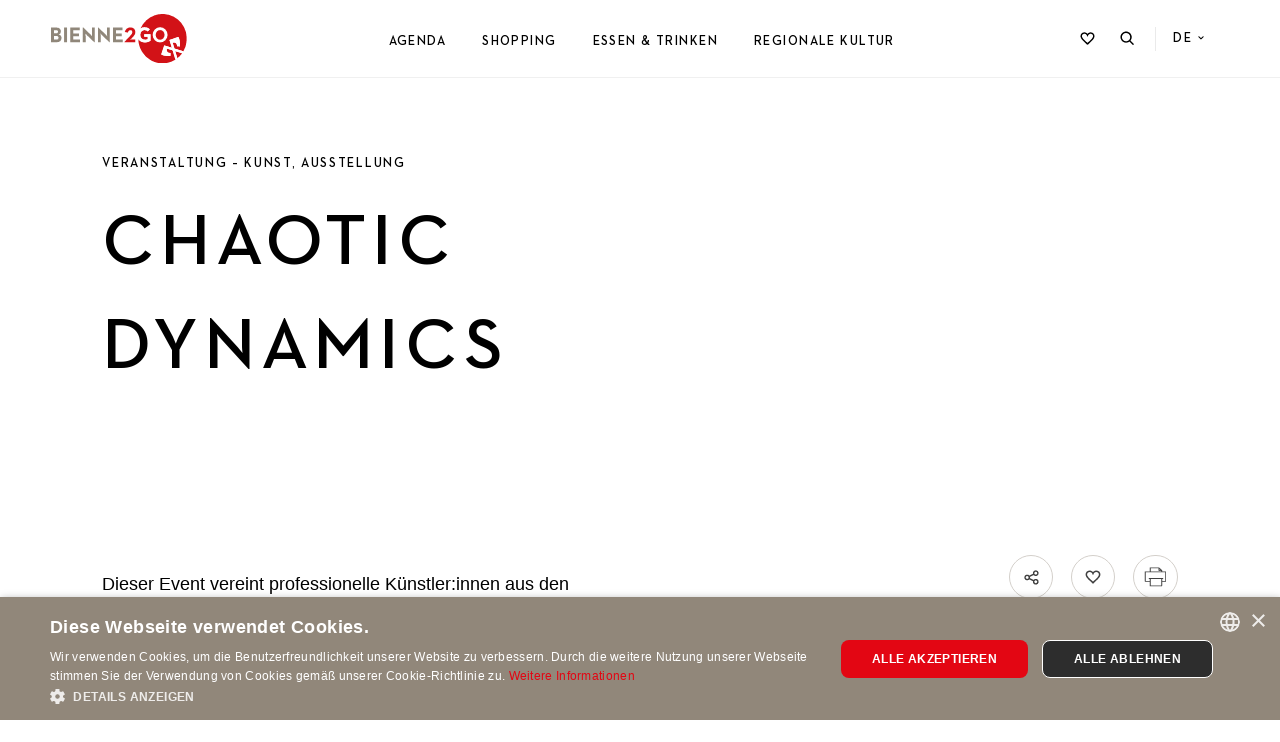

--- FILE ---
content_type: text/html; charset=UTF-8
request_url: https://www.bienne2go.ch/de/P122341/chaotic-dynamics
body_size: 11251
content:
<!DOCTYPE html><html class="no-js" itemscope lang="de"><head><meta charset="utf-8"><!--[if !HTML5]><meta content="IE=edge,chrome=1" http-equiv="X-UA-Compatible"><![endif]--><meta content="width=device-width, initial-scale=1.0" name="viewport"><!-- Begin: components/bootstrap/base/social_metatags/social_metatags --><title>Chaotic Dynamics | Bienne2Go</title><meta content="Der Event CHAOTICS DYNAMICS dient als Plattform für professionelle Künstler:innen, die ihre Kunst ausstellen, sich präsentieren und performen können." name="description"><!-- Open Graph data --><meta content="article" property="og:type"><meta content="Chaotic Dynamics | Bienne2Go" property="og:title"><meta content="Der Event CHAOTICS DYNAMICS dient als Plattform für professionelle Künstler:innen, die ihre Kunst ausstellen, sich präsentieren und performen können." property="og:description"><meta content="//static.mycity.travel/manage/uploads/8/61/434972/1/art-show_2000.jpg" property="og:image" ><meta property="og:site_name" content="Bienne2go"><meta content="https://www.bienne2go.ch/de/P122341/chaotic-dynamics" property="og:url"><!-- Schema.org markup for Google+ --><meta content="Chaotic Dynamics | Bienne2Go" itemprop="name"><meta content="Der Event CHAOTICS DYNAMICS dient als Plattform für professionelle Künstler:innen, die ihre Kunst ausstellen, sich präsentieren und performen können." itemprop="description"><meta name="thumbnail" content="https://static.mycity.travel/manage/uploads/8/61/434972/1/art-show_COVER.jpg" /><meta name="j3l-simple-title" content="Chaotic Dynamics" /><meta name="j3l-category" content="Kunst, Ausstellung" /><meta name="j3l-place" content="Nidau" /><meta name="j3l-thumbnail" content="https://static.mycity.travel/manage/uploads/8/61/434972/1/art-show_COVER.jpg" /><meta name="j3l-destination-id" content="61" /><!-- Twitter Card data --><meta content="summary" name="twitter:card"><meta content="Chaotic Dynamics | Bienne2Go" name="twitter:title"><meta content="Der Event CHAOTICS DYNAMICS dient als Plattform für professionelle Künstler:innen, die ihre Kunst ausstellen, sich präsentieren und performen können." name="twitter:description"><meta content="//static.mycity.travel/manage/uploads/8/61/434972/1/art-show_2000.jpg" property="twitter:image" ><!-- Canonical urls --><link rel="canonical" href="https://www.j3l.ch/de/P122341/chaotic-dynamics" /><link rel="alternate" hreflang="fr-ch" href="https://www.j3l.ch/fr/P122341/chaotic-dynamics" /><link rel="alternate" hreflang="de" href="https://www.j3l.ch/de/P122341/chaotic-dynamics" /><link rel="alternate" hreflang="en" href="https://www.j3l.ch/en/P122341/chaotic-dynamics" /><link rel="alternate" hreflang="fr-ch" href="https://www.bienne2go.ch/fr/P122341/chaotic-dynamics" /><link rel="alternate" hreflang="de" href="https://www.bienne2go.ch/de/P122341/chaotic-dynamics" /><link rel="alternate" hreflang="en" href="https://www.bienne2go.ch/en/P122341/chaotic-dynamics" /><!-- End: components/bootstrap/base/social_metatags/social_metatags --><link rel="apple-touch-icon" sizes="180x180" href="//static.bienne2go.ch/209/apple-touch-icon.png?1765997288"><link rel="icon" type="image/png" sizes="32x32" href="//static.bienne2go.ch/209/favicon-32x32.png?1765997288"><link rel="icon" type="image/png" sizes="16x16" href="//static.bienne2go.ch/209/favicon-16x16.png?1765997288"><link rel="manifest" href="//static.bienne2go.ch/209/site.webmanifest?1765997288"><link rel="mask-icon" href="//static.bienne2go.ch/209/safari-pinned-tab.svg?1765997288" color="#de1a1d"><meta name="msapplication-TileColor" content="#de1a1d"><meta name="theme-color" content="#ffffff"><!--
        
        
           __   _         __        ___                       ____            __
          / /  (_)__  ___/ /__ ____/ (_)__  ___ _  _  _____  / / /_____ _____/ /_
         / _ \/ / _ \/ _  / -_) __/ / / _ \/ _ `/ | |/ / _ \/ /  '_/ _ `/ __/ __/
        /_//_/_/_//_/\_,_/\__/_/ /_/_/_//_/\_, /  |___/\___/_/_/\_\\_,_/_/  \__/
                                          /___/             Digital Excellence
        
        
        --><script>(function(b){b.className=b.className.replace(/\bno-js\b/,'js')})(document.documentElement)</script><script>
          window.app_config = {
          	language: 'de',
          	mapbox: {
      		    geolocateLabel: "Mein Standort",
          		token: 'pk.eyJ1IjoidGJzY2FwdWNpbmUiLCJhIjoiY2tuZzEzMzlqMDJvcTJ2b2JveHF6OWlleSJ9.Cj4snTK9RkfWhMUdxMI9Bw'
          	},
          	form: {
          		i18n: {
          			defaultMessage: "default_message",
          			type: {
          				email: "Dieser Wert sollte eine gültige E-Mail sein.",
          				url: "Dieser Wert sollte eine gültige URL Adresse sein.",
          				number: "Dieser Wert sollte eine gültige Zahl sein.",
          				integer: "Dieser Wert sollte eine gültige Zahl sein.",
          				digits: "Dieser Wert sollte aus Ziffern bestehen.",
          				alphanum: "Dieser Wert sollte alphanumerisch sein."
          			},
          			notblank: "Dieser Wert sollte nicht leer sein.",
          			required: "This value is required.",
          			pattern: "Dieser Wert scheint ungültig zu sein.",
          			min: "Dieser Wert sollte größer oder gleich %s sein.",
          			max: "Dieser Wert sollte kleiner oder gleich %s sein.",
          			range: "Dieser Wert sollte zwischen %s und %s liegen.",
          			minlength: "Dieser Wert ist zu kurz. Es sollte %s Zeichen oder mehr enthalten.",
          			maxlength: "Dieser Wert ist zu lang. Es sollte %s Zeichen oder weniger haben.",
          			length: "Diese Wertlänge ist ungültig. Es sollte zwischen %s und %s Zeichen lang sein.",
          			mincheck: "Wählen Sie bitte mindestens %s Optionen aus.",
          			maxcheck: "Bitte wählen Sie %s oder weniger Optionen aus.",
          			check: "Wählen Sie bitte den Optionen zwischen %s und %s aus.",
          			equalto: "Dieser Wert sollte gleich sein.",
          			image: "Sie müssen mindestens ein Bild hochladen"
          		}
          	},
          	cookieconsent: {
          		message: 'Diese Website verwendet Cookies um Ihr Erlebnis zu verbessern. Mit der weiteren Nutzung dieser Website akzeptieren Sie unsere',
          	    dismiss: 'Ich stimme zu!',
          		policy: 'Datenschutzerklärung',
          		link: 'Datenschutzerklärung',
          	    href: '/de/Z13412/datenschutz_1618480709',
          		target: '_blank',
          	}
          }
        </script><link rel="stylesheet" media="all" type="text/css" href="//static.bienne2go.ch/css/c1ace64.css?1765997288"><link rel="stylesheet" media="all" type="text/css" href="//static.bienne2go.ch/209/ui-cms.css?1765997288"><!-- Google Tag Manager --><script>(function(w,d,s,l,i){w[l]=w[l]||[];w[l].push({'gtm.start': new Date().getTime(),event:'gtm.js'});var f=d.getElementsByTagName(s)[0], j=d.createElement(s),dl=l!='dataLayer'?'&l='+l:'';j.async=true;j.src= 'https://www.googletagmanager.com/gtm.js?id='+i+dl;f.parentNode.insertBefore(j,f); })(window,document,'script','dataLayer','GTM-WVW2MLK');</script><!-- End Google Tag Manager --><script>
         window.dataLayer = window.dataLayer || [];
         window.dataLayer.push({
         'event': 'activeRegion',
         'regionID': '61'
         },{
                  'event': 'activeCategory',
         'categoryNameFR': 'Art, exposition',
         'categoryID': '338',
         'categoryName': 'Kunst, Ausstellung'
                  });
        </script><script type="text/javascript"> var _ss = _ss || []; _ss.push(['_setDomain', 'https://koi-3QNMMK5UC8.marketingautomation.services/net']); _ss.push(['_setAccount', 'KOI-4JJNQBVNAA']); _ss.push(['_trackPageView']); window._pa = window._pa || {}; 
        // _pa.orderId = "myOrderId"; 
        // OPTIONAL: attach unique conversion identifier to conversions 
        // _pa.revenue = "19.99"; 
        // OPTIONAL: attach dynamic purchase values to conversions 
        // _pa.productId = "myProductId"; 
        // OPTIONAL: Include product ID for use with dynamic ads 
        (function() { var ss = document.createElement('script'); ss.type = 'text/javascript'; ss.async = true; ss.src = ('https:' == document.location.protocol ? 'https://' : 'http://') + 'koi-3QNMMK5UC8.marketingautomation.services/client/ss.js?ver=2.4.0'; var scr = document.getElementsByTagName('script')[0]; scr.parentNode.insertBefore(ss, scr); })(); 
        </script><meta name="generator" content="MyCity Tourism Information System" /><!-- If you need the MyCity Privacy Policy or MyCity contact information, please visit www.mycity.travel --><meta name="Identifier-url" content="bienne2go.ch" /></head><body ><!-- Google Tag Manager (noscript) --><noscript><iframe src="https://www.googletagmanager.com/ns.html?id=GTM-WVW2MLK" height="0" width="0" style="display:none;visibility:hidden"></iframe></noscript><!-- End Google Tag Manager (noscript) --><!-- Begin: components/bootstrap/base/picto/include_sprite --><script id="svgicons-script">
      (function(url, revision) {
      	var storage = window.localStorage || {};
      	if (!storage.svgicons || storage.svgicons_revision != revision) {
      		fetchJSONFile(url, function(data){
      			storage.svgicons = data;
      			storage.svgicons_revision = revision;
      			init(true);
      		});
      	}
      	if (storage.svgicons) {
      		init();
      	}
      
      	function init(delayed) {
      		var svgEl = document.getElementById('svgicons-sprite');
      		svgEl && svgEl.parentNode.removeChild(svgEl);
      		var svg = storage.svgicons.replace('<svg ', '<svg id="svgicons-sprite" style="display: none"');
      		delayed ? document.body.insertAdjacentHTML('afterbegin', svg) : document.write(svg);
      		svgEl = document.getElementById('svgicons-script');
      		svgEl && svgEl.parentNode.removeChild(svgEl);
      	}
      
      	function fetchJSONFile(path, callback) {
      		var httpRequest = new XMLHttpRequest();
      		httpRequest.onreadystatechange = function() {
      			if (httpRequest.readyState === 4 && httpRequest.status === 200 && callback) {
      				callback(httpRequest.responseText);
      			}
      		};
      		httpRequest.open('GET', path);
      		httpRequest.send();
      	}
      })('//static.bienne2go.ch/209/svg-sprite.svg?1765997288', '1765997288');
      
      // The revision (second parameter) should change whenever the svg sprite (json) changes.
      // e.g. you can use the modification timestamp of the json file.
    </script><!-- End: components/bootstrap/base/picto/include_sprite --><div id="body"><div class="site-content" id="main-content" role="main"><!-- / itemscope / itemtype definition should be on body element --><div class="page__poi-detail--hike" itemscope itemtype="http://schema.org/WebPage"><header class="m-header l--m-header js-panel js-header is-sticky--viewport-independent"><!-- / module header --><div class="m-header__header"><!-- / logo --><div class="m-header__logo l--m-header__logo is-hidden--on-mobile"><a href="/de/"><img alt="Logo" src="//static.bienne2go.ch/logo_bienne2go.svg?1765997288" style="height: 100%;"></a><span class="m-header__meta__nav__button__panel-indicator"></span></div><!-- /main-nav--desktop --><nav class="m-header__main-nav m-header__main-nav--desktop l--m-header__main-nav is-hidden--on-mobile js-main-nav-desktop" role="navigation"><h2 class="visuallyhidden">
    Menu
  </h2><ul class="m-header__main-nav__l--1"><li><a class="m-header__main-nav__button m-header__main-nav__l--1__button js-main-nav-desktop__submenu-trigger--open" href="#agenda">Agenda</a><ul class="m-header__main-nav__l--2"><li><a class="m-header__main-nav__link" href="/de/Z13201/highlights-events" >
                            Highlights
                          </a></li><li><a class="m-header__main-nav__link" href="/de/Z13196/kunst-kultur" >
                            Kunst &amp; Kultur
                          </a></li><li><a class="m-header__main-nav__link" href="/de/Z13298/musik-partys-festivals" >
                            Musik &amp; Festivals
                          </a></li><li><a class="m-header__main-nav__link" href="/de/Z16377/natur-nachhaltigkeit" >
                            Natur &amp; Nachhaltigkeit
                          </a></li><li><a class="m-header__main-nav__link" href="/de/Z13197/genuss-maerkte" >
                            Genuss &amp; Märkte
                          </a></li><li><a class="m-header__main-nav__link" href="/de/Z13198/sportveranstaltungen" >
                            Sport
                          </a></li><li><a class="m-header__main-nav__link" href="/de/Z13199/veranstaltungen" >
                            Alle Veranstaltungen
                          </a></li><li><a class="m-header__main-nav__link" href="/de/Z13268/veranstaltung-ankuendigen" >
                            Veranstaltung melden
                          </a></li></ul><div class="m-header__mood-img js-mood-close-menu" role="presentation"><!-- Begin: components/bootstrap/elements/ResponsiveImage/ResponsiveImage --><div class="ImageWrapper"><div class="Image" style="background-image: url(//static.mycity.travel/manage/uploads/8/61/63137/1/mg-0972-74_5.jpg); padding-top: 100.0%"><img alt="" data-sizes="1600x1600://static.mycity.travel/manage/uploads/8/61/63137/1/mg-0972-74_2000.jpg 1309x1309://static.mycity.travel/manage/uploads/8/61/63137/1/mg-0972-74_2000.jpg 1071x1071://static.mycity.travel/manage/uploads/8/61/63137/1/mg-0972-74_1080.jpg 876x876://static.mycity.travel/manage/uploads/8/61/63137/1/mg-0972-74_1080.jpg 717x717://static.mycity.travel/manage/uploads/8/61/63137/1/mg-0972-74_800.jpg 586x586://static.mycity.travel/manage/uploads/8/61/63137/1/mg-0972-74_DEFAULT.jpg 480x480://static.mycity.travel/manage/uploads/8/61/63137/1/mg-0972-74_480.jpg" src="//static.mycity.travel/manage/uploads/8/61/63137/1/mg-0972-74_5.jpg"></div></div><!-- End: components/bootstrap/elements/ResponsiveImage/ResponsiveImage --></div></li><li><a class="m-header__main-nav__button m-header__main-nav__l--1__button js-main-nav-desktop__submenu-trigger--open" href="#shopping">Shopping</a><ul class="m-header__main-nav__l--2"><li><a class="m-header__main-nav__link" href="/de/Z13240/inspiration-shopping" >
                            Inspiration
                          </a></li><li><a class="m-header__main-nav__link" href="/de/Z13209/produits-de-la-region" >
                            Produkte der Region
                          </a></li><li><a class="m-header__main-nav__link" href="/de/Z13210/altstadt" >
                            Altstadt
                          </a></li><li><a class="m-header__main-nav__link" href="/de/Z13211/neustadt" >
                            Neustadt
                          </a></li><li><a class="m-header__main-nav__link" href="/de/Z13212/laeden" >
                            Alle Läden
                          </a></li><li><a class="m-header__main-nav__link" href="/de/Z14515/biennebon" target="_blank">
                            BienneBon
                          </a></li><li><a class="m-header__main-nav__link" href="/de/Z15151/city-biel-bienne" >
                            City Biel Bienne
                          </a></li></ul><div class="m-header__mood-img js-mood-close-menu" role="presentation"><!-- Begin: components/bootstrap/elements/ResponsiveImage/ResponsiveImage --><div class="ImageWrapper"><div class="Image" style="background-image: url(//static.mycity.travel/manage/uploads/8/61/280933/1/bienne_5.jpg); padding-top: 100.0%"><img alt="" data-sizes="1600x1600://static.mycity.travel/manage/uploads/8/61/280933/1/bienne_2000.jpg 1309x1309://static.mycity.travel/manage/uploads/8/61/280933/1/bienne_2000.jpg 1071x1071://static.mycity.travel/manage/uploads/8/61/280933/1/bienne_1080.jpg 876x876://static.mycity.travel/manage/uploads/8/61/280933/1/bienne_1080.jpg 717x717://static.mycity.travel/manage/uploads/8/61/280933/1/bienne_800.jpg 586x586://static.mycity.travel/manage/uploads/8/61/280933/1/bienne_DEFAULT.jpg 480x480://static.mycity.travel/manage/uploads/8/61/280933/1/bienne_480.jpg" src="//static.mycity.travel/manage/uploads/8/61/280933/1/bienne_5.jpg"></div></div><!-- End: components/bootstrap/elements/ResponsiveImage/ResponsiveImage --></div></li><li><a class="m-header__main-nav__button m-header__main-nav__l--1__button js-main-nav-desktop__submenu-trigger--open" href="#essen-trinken">Essen &amp; Trinken</a><ul class="m-header__main-nav__l--2"><li><a class="m-header__main-nav__link" href="/de/Z13244/inspiration-gastronomie" >
                            Inspiration
                          </a></li><li><a class="m-header__main-nav__link" href="/de/Z13383/restaurants" >
                            Restaurants
                          </a></li><li><a class="m-header__main-nav__link" href="/de/Z13238/bars-und-weine" >
                            Bar &amp; Weine
                          </a></li><li><a class="m-header__main-nav__link" href="/de/Z13171/brunch" >
                            Brunch
                          </a></li></ul><div class="m-header__mood-img js-mood-close-menu" role="presentation"><!-- Begin: components/bootstrap/elements/ResponsiveImage/ResponsiveImage --><div class="ImageWrapper"><div class="Image" style="background-image: url(//static.mycity.travel/manage/uploads/8/61/306372/1/2021-08-31-bienne-st0078667-72dpi-rgb-web_5.jpg); padding-top: 100.0%"><img alt="" data-sizes="1600x1600://static.mycity.travel/manage/uploads/8/61/306372/1/2021-08-31-bienne-st0078667-72dpi-rgb-web_2000.jpg 1309x1309://static.mycity.travel/manage/uploads/8/61/306372/1/2021-08-31-bienne-st0078667-72dpi-rgb-web_2000.jpg 1071x1071://static.mycity.travel/manage/uploads/8/61/306372/1/2021-08-31-bienne-st0078667-72dpi-rgb-web_1080.jpg 876x876://static.mycity.travel/manage/uploads/8/61/306372/1/2021-08-31-bienne-st0078667-72dpi-rgb-web_1080.jpg 717x717://static.mycity.travel/manage/uploads/8/61/306372/1/2021-08-31-bienne-st0078667-72dpi-rgb-web_800.jpg 586x586://static.mycity.travel/manage/uploads/8/61/306372/1/2021-08-31-bienne-st0078667-72dpi-rgb-web_DEFAULT.jpg 480x480://static.mycity.travel/manage/uploads/8/61/306372/1/2021-08-31-bienne-st0078667-72dpi-rgb-web_480.jpg" src="//static.mycity.travel/manage/uploads/8/61/306372/1/2021-08-31-bienne-st0078667-72dpi-rgb-web_5.jpg"></div></div><!-- End: components/bootstrap/elements/ResponsiveImage/ResponsiveImage --></div></li><li><a class="m-header__main-nav__button m-header__main-nav__l--1__button" href="/de/Z15303/kultur">Regionale Kultur</a><ul class="m-header__main-nav__l--2"><li><a class="m-header__main-nav__link m-header__main-nav__link--show-all" href="/de/Z15303/kultur"><span>
                          Übersicht                        </span><span><!-- Begin: components/bootstrap/base/picto/picto --><span class="Icon has-color--default is-interactive--black" data-picto="Icon-Arrow-Right--long" title="Alle ansehen"><span class="visuallyhidden">Übersicht</span><svg aria-hidden="true"><use xlink:href="#picto-Icon-Arrow-Right--long"></use></svg></span><!-- End: components/bootstrap/base/picto/picto --></span></a></li></ul><div class="m-header__mood-img js-mood-close-menu" role="presentation"><!-- Begin: components/bootstrap/elements/ResponsiveImage/ResponsiveImage --><div class="ImageWrapper"><div class="Image" style="background-image: url(//static.mycity.travel/manage/uploads/8/61/63093/1/pasquart_5.jpg); padding-top: 100.0%"><img alt="" data-sizes="1600x1600://static.mycity.travel/manage/uploads/8/61/63093/1/pasquart_2000.jpg 1309x1309://static.mycity.travel/manage/uploads/8/61/63093/1/pasquart_2000.jpg 1071x1071://static.mycity.travel/manage/uploads/8/61/63093/1/pasquart_1080.jpg 876x876://static.mycity.travel/manage/uploads/8/61/63093/1/pasquart_1080.jpg 717x717://static.mycity.travel/manage/uploads/8/61/63093/1/pasquart_800.jpg 586x586://static.mycity.travel/manage/uploads/8/61/63093/1/pasquart_DEFAULT.jpg 480x480://static.mycity.travel/manage/uploads/8/61/63093/1/pasquart_480.jpg" src="//static.mycity.travel/manage/uploads/8/61/63093/1/pasquart_5.jpg"></div></div><!-- End: components/bootstrap/elements/ResponsiveImage/ResponsiveImage --></div></li></ul></nav><!-- / meta navigation / panel triggers --><div class="m-header__meta l--m-header__meta js-m-header__meta"><!-- /meta navigation --><ul class="m-header__meta__nav"><!-- / menu trigger is first item for better accessibility (sourceorder), vishually trailing --><li class="is-hidden--on-desktop is-trailing"><button class="m-header__meta__nav__button m-header__meta__nav__button__panel-trigger js-m-header__meta__nav__panel-trigger js-metanav-focus" data-panel-id="panel--main-nav" type="button"><!-- Begin: components/bootstrap/base/picto/picto --><span class="Icon is-interactive--grey is-untoggled" data-picto="Icon-Menu" title="Menu"><span class="visuallyhidden">Menu</span><svg aria-hidden="true"><use xlink:href="#picto-Icon-Menu"></use></svg></span><!-- End: components/bootstrap/base/picto/picto --><!-- Begin: components/bootstrap/base/picto/picto --><span class="Icon has-color--active is-interactive--grey is-toggled" data-picto="Icon-Close" title="Schliessen"><span class="visuallyhidden">Schliessen</span><svg aria-hidden="true"><use xlink:href="#picto-Icon-Close"></use></svg></span><!-- End: components/bootstrap/base/picto/picto --><span class="m-header__meta__nav__button__panel-indicator"></span></button></li><li><button id="menuFavoritesOpenPanel" class="m-header__meta__nav__button m-header__meta__nav__button__panel-trigger js-m-header__meta__nav__panel-trigger" data-panel-id="panel--favorites" type="button"><!-- Begin: components/bootstrap/base/picto/picto --><span class="Icon is-interactive--grey is-untoggled" data-picto="Icon-Favorite" title="Favoriten"><span class="visuallyhidden">Favoriten</span><svg aria-hidden="true"><use xlink:href="#picto-Icon-Favorite"></use></svg></span><!-- End: components/bootstrap/base/picto/picto --><!-- Begin: components/bootstrap/base/picto/picto --><span class="Icon is-interactive--grey is-toggled" data-picto="Icon-Favorite" title="Schliessen"><span class="visuallyhidden">Schliessen</span><svg aria-hidden="true"><use xlink:href="#picto-Icon-Favorite"></use></svg></span><!-- End: components/bootstrap/base/picto/picto --><span class="m-header__meta__nav__button__panel-indicator"></span></button></li><li><button class="m-header__meta__nav__button m-header__meta__nav__button__panel-trigger js-m-header__meta__nav__panel-trigger" data-panel-focus-selector=".m-header-panel--search__form input" data-panel-id="panel--search" type="button"><!-- Begin: components/bootstrap/base/picto/picto --><span class="Icon is-interactive--grey is-untoggled" data-picto="Icon-Search" title="Suchen"><span class="visuallyhidden">Suchen</span><svg aria-hidden="true"><use xlink:href="#picto-Icon-Search"></use></svg></span><!-- End: components/bootstrap/base/picto/picto --><!-- Begin: components/bootstrap/base/picto/picto --><span class="Icon is-interactive--grey is-toggled" data-picto="Icon-Search" title="Schliessen"><span class="visuallyhidden">Schliessen</span><svg aria-hidden="true"><use xlink:href="#picto-Icon-Search"></use></svg></span><!-- End: components/bootstrap/base/picto/picto --><span class="m-header__meta__nav__button__panel-indicator"></span></button></li><li class="is-hidden--on-mobile--flex"><div class="m-header__meta__lang"><div class="js-popup m-popup m-popup--down m-popup--minimal-label"><input class="m-popup__checkbox" id="u26" type="checkbox"><label class="m-popup__toggle" for="u26"><span class="m-popup__blocker"></span><span class="m-popup__label">
                            de
                        </span><span class="m-popup__additional"><span class="Icon" data-picto="Icon-Chevron-Down"><svg aria-hidden="true"><use xlink:href="#picto-Icon-Chevron-Down"></use></svg></span></span></label><div class="m-popup__panel"><div class="m-popup__content"><div class="js-custom-select m-custom-select m-custom-select--option-links" data-name="language"><select class="m-custom-select__field" multiple="multiple" name="language"><option value="/fr/P122341">
                                            Français
                                        </option><option value="/de/P122341">
                                            Deutsch
                                        </option><option value="/en/P122341">
                                            English
                                        </option></select></div></div></div></div></div></li></ul><!-- /logo mobile --><div class="m-header__logo m-header__meta__logo is-hidden--on-desktop"><a href="/de/"><img alt="Logo" src="//static.bienne2go.ch/logo_bienne2go.svg?1765997288" style="height: 100%;"></a></div></div></div><!-- / panels --><div class="m-header-panel__bg-overlay visuallyhidden" id="panel--overlay"></div><div class="m-header-panel m-header-panel__main-nav visuallyhidden is-hidden--on-desktop" id="panel--main-nav"><div class="m-header-panel__mask"><div class="m-header-panel__submask"><!-- /main-nav--mobile --><nav class="m-header__main-nav m-header__main-nav--mobile l--m-header__main-nav l-m-header__push-content js-main-nav-mobile" role="navigation"><h2 class="visuallyhidden">
                Menu
              </h2><ul class="m-header__main-nav__l--1 l-m-header__push-content"><li><button class="m-header__main-nav__button js-main-nav-mobile__submenu-trigger--open js-panel-focus" type="button">
                Agenda
            </button><ul class="m-header__main-nav__l--2 l-m-header__push-content"><li><a class="m-header__main-nav__link" href="/de/Z13201/highlights-events" >
                        Highlights
                      </a></li><li><a class="m-header__main-nav__link" href="/de/Z13196/kunst-kultur" >
                        Kunst &amp; Kultur
                      </a></li><li><a class="m-header__main-nav__link" href="/de/Z13298/musik-partys-festivals" >
                        Musik &amp; Festivals
                      </a></li><li><a class="m-header__main-nav__link" href="/de/Z16377/natur-nachhaltigkeit" >
                        Natur &amp; Nachhaltigkeit
                      </a></li><li><a class="m-header__main-nav__link" href="/de/Z13197/genuss-maerkte" >
                        Genuss &amp; Märkte
                      </a></li><li><a class="m-header__main-nav__link" href="/de/Z13198/sportveranstaltungen" >
                        Sport
                      </a></li><li><a class="m-header__main-nav__link" href="/de/Z13199/veranstaltungen" >
                        Alle Veranstaltungen
                      </a></li><li><a class="m-header__main-nav__link" href="/de/Z13268/veranstaltung-ankuendigen" >
                        Veranstaltung melden
                      </a></li><li><div class="m-header__main-nav__header"><button class="m-header__main-nav__header__back js-main-nav-mobile__submenu-trigger--close" type="button">
                  Zurück zum Hauptmenü                </button><button class="m-header__main-nav__header__close js-main-nav-mobile__submenu-trigger--close-all" type="button"><!-- Begin: components/bootstrap/base/picto/picto --><span class="Icon is-interactive" data-picto="Icon-Close" title="Schliessen"><span class="visuallyhidden">Schliessen</span><svg aria-hidden="true"><use xlink:href="#picto-Icon-Close"></use></svg></span><!-- End: components/bootstrap/base/picto/picto --><span class="m-header__main-nav__header__close_indicator"></span></button></div></li></ul></li><li><button class="m-header__main-nav__button js-main-nav-mobile__submenu-trigger--open js-panel-focus" type="button">
                Shopping
            </button><ul class="m-header__main-nav__l--2 l-m-header__push-content"><li><a class="m-header__main-nav__link" href="/de/Z13240/inspiration-shopping" >
                        Inspiration
                      </a></li><li><a class="m-header__main-nav__link" href="/de/Z13209/produits-de-la-region" >
                        Produkte der Region
                      </a></li><li><a class="m-header__main-nav__link" href="/de/Z13210/altstadt" >
                        Altstadt
                      </a></li><li><a class="m-header__main-nav__link" href="/de/Z13211/neustadt" >
                        Neustadt
                      </a></li><li><a class="m-header__main-nav__link" href="/de/Z13212/laeden" >
                        Alle Läden
                      </a></li><li><a class="m-header__main-nav__link" href="/de/Z14515/biennebon" target="_blank">
                        BienneBon
                      </a></li><li><a class="m-header__main-nav__link" href="/de/Z15151/city-biel-bienne" >
                        City Biel Bienne
                      </a></li><li><div class="m-header__main-nav__header"><button class="m-header__main-nav__header__back js-main-nav-mobile__submenu-trigger--close" type="button">
                  Zurück zum Hauptmenü                </button><button class="m-header__main-nav__header__close js-main-nav-mobile__submenu-trigger--close-all" type="button"><!-- Begin: components/bootstrap/base/picto/picto --><span class="Icon is-interactive" data-picto="Icon-Close" title="Schliessen"><span class="visuallyhidden">Schliessen</span><svg aria-hidden="true"><use xlink:href="#picto-Icon-Close"></use></svg></span><!-- End: components/bootstrap/base/picto/picto --><span class="m-header__main-nav__header__close_indicator"></span></button></div></li></ul></li><li><button class="m-header__main-nav__button js-main-nav-mobile__submenu-trigger--open js-panel-focus" type="button">
                Essen &amp; Trinken
            </button><ul class="m-header__main-nav__l--2 l-m-header__push-content"><li><a class="m-header__main-nav__link" href="/de/Z13244/inspiration-gastronomie" >
                        Inspiration
                      </a></li><li><a class="m-header__main-nav__link" href="/de/Z13383/restaurants" >
                        Restaurants
                      </a></li><li><a class="m-header__main-nav__link" href="/de/Z13238/bars-und-weine" >
                        Bar &amp; Weine
                      </a></li><li><a class="m-header__main-nav__link" href="/de/Z13171/brunch" >
                        Brunch
                      </a></li><li><div class="m-header__main-nav__header"><button class="m-header__main-nav__header__back js-main-nav-mobile__submenu-trigger--close" type="button">
                  Zurück zum Hauptmenü                </button><button class="m-header__main-nav__header__close js-main-nav-mobile__submenu-trigger--close-all" type="button"><!-- Begin: components/bootstrap/base/picto/picto --><span class="Icon is-interactive" data-picto="Icon-Close" title="Schliessen"><span class="visuallyhidden">Schliessen</span><svg aria-hidden="true"><use xlink:href="#picto-Icon-Close"></use></svg></span><!-- End: components/bootstrap/base/picto/picto --><span class="m-header__main-nav__header__close_indicator"></span></button></div></li></ul></li><li><a class="m-header__main-nav__button" href="/de/Z15303/kultur">Regionale Kultur</a><ul class="m-header__main-nav__l--2 l-m-header__push-content"><li><a class="m-header__main-nav__link m-header__main-nav__link--show-all" href="/de/Z15303/kultur"><span>
                      Übersicht                    </span><span><!-- Begin: components/bootstrap/base/picto/picto --><span class="Icon has-color--default is-interactive--black" data-picto="Icon-Arrow-Right--long" title="Übersicht"><span class="visuallyhidden">Übersicht</span><svg aria-hidden="true"><use xlink:href="#picto-Icon-Arrow-Right--long"></use></svg></span><!-- End: components/bootstrap/base/picto/picto --></span></a><div class="m-header__main-nav__header"><button class="m-header__main-nav__header__back js-main-nav-mobile__submenu-trigger--close" type="button">
                  Zurück zum Hauptmenü                </button><button class="m-header__main-nav__header__close js-main-nav-mobile__submenu-trigger--close-all" type="button"><!-- Begin: components/bootstrap/base/picto/picto --><span class="Icon is-interactive" data-picto="Icon-Close" title="Schliessen"><span class="visuallyhidden">Schliessen</span><svg aria-hidden="true"><use xlink:href="#picto-Icon-Close"></use></svg></span><!-- End: components/bootstrap/base/picto/picto --><span class="m-header__main-nav__header__close_indicator"></span></button></div></li></ul></li><li class="l-m-header__pushed-content is-hidden-on-desktop"><ul class="m-header__lang-switch"><li><a  href="/fr/P122341">
                                  Français
                                </a></li><li><a class="is-active--link" href="/de/P122341">
                                  Deutsch
                                </a></li><li><a  href="/en/P122341">
                                  English
                                </a></li></ul></li></ul></nav></div></div></div><div class="m-header-panel m-header-panel__meta--favorites visuallyhidden" id="panel--favorites"><div class="m-header-panel__mask"><div class="m-header-panel__submask"><div class="l-m-header__push-content"><h2 class="m-header-panel__meta__title">
                        Meine Favoriten (<span id="favorites_number">0</span> ❤)
                      </h2><p class="m-header-panel__meta__text panel--favorites_intro">
                        Alle meine Favoriten an einem Ort!<br /><br />
1. Stöbern Sie auf unserer Website und wählen Sie die Aktivitäten, Unterkünfte und Restaurants aus, die Sie interessieren.<br />
2. Klicken Sie auf ❤ und sie werden hier hinzugefügt.
                      </p><div class="m-header-panel__meta__list"><!-- Begin: components/submodules/teaser_mini_list/teaser_mini_list --><ul id="favorites_panel" class="m-teaser-mini-list"><!-- added in ajax --></ul><!-- End: components/submodules/teaser_mini_list/teaser_mini_list --></div></div><div class="l-m-header__pushed-content l-m-header__pushed-content--padded--bottom"><div class="BoxedInput is-right"><!-- Begin: components/bootstrap/elements/Button/Button --><a id="openFavoritesPage" class="Button " href="/de/Z13124" data-panel-id=""><div class="Button__inner"><div class="Button__text">
                          Meine Liste anzeigen                        </div><div class="Button__icon"><!-- Begin: components/bootstrap/base/picto/picto --><span class="Icon has-background has-background-color--active has-color--active--inverse" data-picto="Icon-Arrow-Right"><svg aria-hidden="true"><use xlink:href="#picto-Icon-Arrow-Right"></use></svg></span><!-- End: components/bootstrap/base/picto/picto --></div></div></a><!-- End: components/bootstrap/elements/Button/Button --></div></div></div></div></div><!-- Begin: components/submodules/header_panel/header_panel_search/header_panel_search --><div class="m-header-panel m-header-panel--search visuallyhidden js-panelsearch" id="panel--search"><div class="m-header-panel__mask"><div class="m-header-panel__submask"><div class="l-m-header__push-content"><div class="m-header-panel--search__form"><!-- Begin: components/submodules/form/form --><div class="js-autocomplete typeahead__container" data-source="https://www.bienne2go.ch/de/Z13133/listing-for-autocomplete" data-target="#search-input"><div class="typeahead__field"><div class="typeahead__query"><!-- Begin: components/submodules/form/form --><div class="m-form js-Form"><div class="m-form__inner"><form action="/de/Z13126/suche" class="m-form__form js-Form--form"><div class="BoxedInput"><input autocomplete="off" class="js-panel-focus" id="search-input" placeholder="Suchbegriff" name="term"><label for="search-input">Suchen</label></div><div class="BoxedInput is-right"><!-- Begin: components/bootstrap/elements/Button/Button --><button class="Button " type="submit" data-panel-id=""><div class="Button__inner"><div class="Button__text">
                                Suchen                              </div><div class="Button__icon"><!-- Begin: components/bootstrap/base/picto/picto --><span class="Icon has-background has-background-color--active has-color--active--inverse" data-picto="Icon-Arrow-Right"><svg aria-hidden="true"><use xlink:href="#picto-Icon-Arrow-Right"></use></svg></span><!-- End: components/bootstrap/base/picto/picto --></div></div></button><!-- End: components/bootstrap/elements/Button/Button --></div></form></div></div><!-- End: components/submodules/form/form --></div></div></div><!-- End: components/submodules/form/form --></div></div><div class="l-m-header__pushed-content"><div class="m-header-panel--search__suggestions"><h3 class="m-header-panel__meta__subtitle">
                      Suchvorschläge                    </h3><!-- Begin: components/submodules/button_group/button_group --><div class="button_group"><div class="button_group__inner is-left"><div class="button_group__inner__spacer"></div><div class="button_group__inner__buttons"><!-- Begin: components/bootstrap/elements/Button/Button --><a class="Button is-white has-additional-content" href="/de/Z13126/suche?term=restaurants" data-panel-id=""><div class="Button__inner"><div class="Button__text">
                                      restaurants
                                    </div></div></a><!-- End: components/bootstrap/elements/Button/Button --></div><div class="button_group__inner__buttons"><!-- Begin: components/bootstrap/elements/Button/Button --><a class="Button is-white has-additional-content" href="/de/Z13126/suche?term=aktuelle events" data-panel-id=""><div class="Button__inner"><div class="Button__text">
                                      aktuelle events
                                    </div></div></a><!-- End: components/bootstrap/elements/Button/Button --></div><div class="button_group__inner__buttons"><!-- Begin: components/bootstrap/elements/Button/Button --><a class="Button is-white has-additional-content" href="/de/Z13126/suche?term=altstadt" data-panel-id=""><div class="Button__inner"><div class="Button__text">
                                      altstadt
                                    </div></div></a><!-- End: components/bootstrap/elements/Button/Button --></div><div class="button_group__inner__buttons"><!-- Begin: components/bootstrap/elements/Button/Button --><a class="Button is-white has-additional-content" href="/de/Z13126/suche?term=Regionale Produkte" data-panel-id=""><div class="Button__inner"><div class="Button__text">
                                      Regionale Produkte
                                    </div></div></a><!-- End: components/bootstrap/elements/Button/Button --></div><div class="button_group__inner__buttons"><!-- Begin: components/bootstrap/elements/Button/Button --><a class="Button is-white has-additional-content" href="/de/Z13126/suche?term=bar und weine" data-panel-id=""><div class="Button__inner"><div class="Button__text">
                                      bar und weine
                                    </div></div></a><!-- End: components/bootstrap/elements/Button/Button --></div><div class="button_group__inner__buttons"><!-- Begin: components/bootstrap/elements/Button/Button --><a class="Button is-white has-additional-content" href="/de/Z13126/suche?term=mode" data-panel-id=""><div class="Button__inner"><div class="Button__text">
                                      mode
                                    </div></div></a><!-- End: components/bootstrap/elements/Button/Button --></div><div class="button_group__inner__buttons"><!-- Begin: components/bootstrap/elements/Button/Button --><a class="Button is-white has-additional-content" href="/de/Z13126/suche?term=Geschenke" data-panel-id=""><div class="Button__inner"><div class="Button__text">
                                      Geschenke
                                    </div></div></a><!-- End: components/bootstrap/elements/Button/Button --></div><div class="button_group__inner__buttons"><!-- Begin: components/bootstrap/elements/Button/Button --><a class="Button is-white has-additional-content" href="/de/Z13126/suche?term=accessoires" data-panel-id=""><div class="Button__inner"><div class="Button__text">
                                      accessoires
                                    </div></div></a><!-- End: components/bootstrap/elements/Button/Button --></div><div class="button_group__inner__buttons"><!-- Begin: components/bootstrap/elements/Button/Button --><a class="Button is-white has-additional-content" href="/de/Z13126/suche?term=uhren" data-panel-id=""><div class="Button__inner"><div class="Button__text">
                                      uhren
                                    </div></div></a><!-- End: components/bootstrap/elements/Button/Button --></div><div class="button_group__inner__buttons"><!-- Begin: components/bootstrap/elements/Button/Button --><a class="Button is-white has-additional-content" href="/de/Z13126/suche?term=schweizer labels" data-panel-id=""><div class="Button__inner"><div class="Button__text">
                                      schweizer labels
                                    </div></div></a><!-- End: components/bootstrap/elements/Button/Button --></div><div class="button_group__inner__buttons"><!-- Begin: components/bootstrap/elements/Button/Button --><a class="Button is-white has-additional-content" href="/de/Z13126/suche?term=cafés" data-panel-id=""><div class="Button__inner"><div class="Button__text">
                                      cafés
                                    </div></div></a><!-- End: components/bootstrap/elements/Button/Button --></div></div></div><!-- End: components/submodules/button_group/button_group --></div></div></div></div></div><!-- End: components/submodules/header_panel/header_panel_search/header_panel_search --><!-- End: components/submodules/header_panel/header_panel_search/header_panel_search --></header><!-- End: components/modules/header/header --><main class="l-j3l__section__whitespace-divider" id="main" itemprop="mainContentOfPage" role="main"><article><div class="mycity"><section class="l-j3l__section__whitespace-divider is--cover"><div class="is-textonly js-slider m-cover-wrapper"><div class="is-media-right l-CSSGrid__m-cover__component-layout m-cover"><div class="m-cover__inner l-CSSGrid__m-cover__component-layout__grid-inner"><div class="m-cover__inner__title"><div class="m-title-important m-title-important--big"><div class="l-CSSGrid__m-cover__component-layout__grid-inner__subgrid"><h3 class="m-title-important__label  l-CSSGrid__m-cover__component-layout__grid-inner__subgrid__grid-content">Veranstaltung − Kunst, Ausstellung</h3></div><h1 class="m-title-important__inner">Chaotic Dynamics</h1></div></div></div></div></div></section></div><div class="mycity"><section class="l-j3l__section__whitespace-divider l-CSSGrid__content"><div class="l-CSSGrid__content__area l-CSSGrid__content__area--content-blocks"><!-- Begin: components/submodules/content_blocks/content_blocks --><div class="m-content-blocks"><div class="richtext"><p>
                        Dieser Event vereint professionelle Künstler:innen aus den Bereichen Malerei, Graffiti, Visual Art, Fotografie, Musik und Tanz. Sie bespielen eine einzigartige Umgebung mit ihrer Kunst, performen, sprayen, malen und offerieren den Besucher*innen magische Momente.<br /><br />
In einer spektakulären Ausstellung werden Kunstwerke aus den Bereichen Graffiti, Malerei und Fotografie präsentiert. Die involvierten Künstler:innen sind alles Profis, national/international renommiert und erhalten die Gelegenheit , sich einem breiten, interessierten Publikum zu präsentieren.<br /><br />
Für den Soundtrack des Events sorgen verschiedene DJ’s mit Live-Sessions. Alle DJ’s sind bekannte und versierte Künstler, welche nicht nur den idealen Sound zu einer Party, sondern auch zur Umgebung einer Art-Show spielen können.<br /><br />
Insbesondere Graffiti und Street Art werden oft begleitet von Dance-Performances von sogenannten B-Boys &amp; B-Girls. Am Event treten verschiedene Crews auf, welche seit vielen Jahren die Szene prägen.  
                      </p></div><div class="m-content-list"><div class="m-content-list__title"><div class="m-title-lists m-title-lists--picto-is-leading"><h2 class="m-title-lists__title">Zugang</h2><div class="m-title-lists__picto"><span class="Icon" data-picto="Icon-Reachability--Path" title="Zugang"><span class="visuallyhidden">Zugang</span><svg aria-hidden="true"><use xlink:href="#picto-Icon-Reachability--Path"></use></svg></span></div></div></div><div class="m-content-list__inner"><ul class="m-content-list__inner__list"><li><div class="l-CSSGrid__m-content-list__inner__list__component-layout--wide-content-list l-CSSGrid__m-content-list__inner__list__component-layout"><h4 class="m-content-list__inner__list__label">Öffentliche Verkehrsmittel</h4><ul><li><a href="https://www.sbb.ch/de/kaufen/pages/fahrplan/fahrplan.xhtml?nach=Nidau+Dr.-Schneiderstrasse%203" target="_blank">SBB Fahrplan</a></li></ul></div></li><li><div class="l-CSSGrid__m-content-list__inner__list__component-layout--wide-content-list l-CSSGrid__m-content-list__inner__list__component-layout"><h4 class="m-content-list__inner__list__label">Routenplaner</h4><ul><li><a href="https://www.google.com/maps/dir/?api=1&destination=Chaotic%20Dynamics+Dr.-Schneiderstrasse%203+Nidau" target="_blank">Google Maps</a></li></ul></div></li></ul></div></div><div class="m-content-list"><div class="m-content-list__title"><!-- Begin: components/submodules/title_lists/title_lists --><div class="m-title-lists m-title-lists--picto-is-leading"><h2 class="m-title-lists__title">Gut zu wissen</h2><div class="m-title-lists__picto"><!-- Begin: components/bootstrap/base/picto/picto --><span class="Icon" data-picto="Icon-Insights" title="Gut zu wissen"><span class="visuallyhidden">Gut zu wissen</span><svg aria-hidden="true"><use xlink:href="#picto-Icon-Insights"></use></svg></span><!-- End: components/bootstrap/base/picto/picto --></div></div><!-- End: components/submodules/title_lists/title_lists --></div><div class="m-content-list__inner"><ul class="m-content-list__inner__list"><li><div><ul class="m-content-list__inner__list--bulletlist"><li> Bar, Essen und Musik, das ganze Wochenende</li><li> Kostenloser Eintritt, Spende willkommen</li></ul></div></li></ul></div></div><div class="m-content-list"><div class="m-content-list__title"><!-- Begin: components/submodules/title_lists/title_lists --><div class="m-title-lists m-title-lists--picto-is-leading"><h2 class="m-title-lists__title">Links & PDFs</h2><div class="m-title-lists__picto"><!-- Begin: components/bootstrap/base/picto/picto --><span class="Icon" data-picto="Icon-Downloads" title="Links & PDFs"><span class="visuallyhidden">Links & PDFs</span><svg aria-hidden="true"><use xlink:href="#picto-Icon-Downloads"></use></svg></span><!-- End: components/bootstrap/base/picto/picto --></div></div><!-- End: components/submodules/title_lists/title_lists --></div><div class="m-content-list__inner"><ul class="m-content-list__inner__list"><li><div class="l-CSSGrid__m-content-list__inner__list__component-layout"><!-- / third level title in conjunction of firstlevel title --><h4 class="m-content-list__inner__list__label">Links</h4><ul><li><a class="m-content-list__item--link m-link__link" href="https://www.rebl.space/" target="_blank"><span>
                                                                                            rebl.space
                                                                                      </span></a></li></ul></div></li></ul></div></div></div><!-- End: components/submodules/content_blocks/content_blocks --></div><div class="l-CSSGrid__content__area l-CSSGrid__content__area--sticky"><div class="is-sticky is-sticky--padded"><!-- Begin: components/submodules/button_group/button_group --><div class="button_group"><div class="button_group__inner"><div class="button_group__inner__pictos"><!-- Begin: components/submodules/share_button/share_button --><div class="m-share_button js-share" data-id="share"><!-- Begin: components/bootstrap/base/picto/picto --><span class="Icon has-color--default has-outline is-bigger is-interactive" data-picto="Icon-Share" title="Teilen"><span class="visuallyhidden">Teilen</span><svg aria-hidden="true"><use xlink:href="#picto-Icon-Share"></use></svg></span><!-- End: components/bootstrap/base/picto/picto --></div><!-- End: components/submodules/share_button/share_button --></div><div class="button_group__inner__pictos"><!-- Begin: components/submodules/favorite_button/favorite_button --><!-- / 'js-favorite' class is just for demo purposes, remove to create own functionality, add 'is-active' to set active-state --><div class="m-favorite_button js-favorite" data-type="poi" data-id="122341"><!-- Begin: components/bootstrap/base/picto/picto --><span class="Icon has-color--default has-outline is-bigger is-interactive" data-picto="Icon-Favorite" title="Zu meinen Favoriten hinzufügen"><span class="visuallyhidden">Zu meinen Favoriten hinzufügen</span><svg aria-hidden="true"><use xlink:href="#picto-Icon-Favorite"></use></svg></span><!-- End: components/bootstrap/base/picto/picto --></div><!-- End: components/submodules/favorite_button/favorite_button --></div><div class="button_group__inner__pictos"><!-- Begin: components/submodules/print_button/print_button --><a href="/de/Z12912?pois[]=P122341" target="_blank"><div class="m-print_button" data-id="print"><!-- Begin: components/bootstrap/base/picto/picto --><span class="Icon has-color--default has-outline is-bigger is-interactive" data-picto="Icon-Print" title="Drucken"><span class="visuallyhidden">Drucken</span><svg aria-hidden="true"><use xlink:href="#picto-Icon-Print"></use></svg></span><!-- End: components/bootstrap/base/picto/picto --></div></a><!-- End: components/submodules/share_button/print_button --></div><div class="button_group__inner__spacer"></div></div></div><!-- End: components/submodules/button_group/button_group --><!-- Begin: components/submodules/content_media/content_media --><div class="m-content-media js-slider"><div class="swiper-container"><div class="swiper-wrapper"></div><div class="m-content-media__controls"><!-- Begin: /components/bootstrap/elements/Slider/partials/controls --><div class="swiper-button-prev"></div><div class="swiper-pagination"></div><div class="swiper-button-next"></div><!-- End: /components/bootstrap/elements/Slider/partials/controls --></div></div></div><!-- End: components/submodules/content_media/content_media --></div><!-- Begin: components/submodules/share_overlay/share_overlay --><div class="m-share_overlay js-share--overlay" id="share"><div class="m-share_overlay__container"><div class="m-share_overlay__inner"><ul class="m-share_overlay__list"><li class="m-share_overlay__list__item"><!-- Begin: components/bootstrap/elements/Button/Button --><a class="Button js-share--overlay--popup is-white has-icon" href="https://www.facebook.com/sharer/sharer.php?u=https://www.bienne2go.ch/de/P122341/chaotic-dynamics" data-panel-id=""><div class="Button__inner"><div class="Button__icon"><!-- Begin: components/bootstrap/base/picto/picto --><span class="Icon has-color--default" data-picto="Icon-Social--Facebook"><svg aria-hidden="true"><use xlink:href="#picto-Icon-Social--Facebook"></use></svg></span><!-- End: components/bootstrap/base/picto/picto --></div><div class="Button__text">
                    Facebook                  </div></div></a><!-- End: components/bootstrap/elements/Button/Button --></li><li class="m-share_overlay__list__item"><!-- Begin: components/bootstrap/elements/Button/Button --><a class="Button js-share--overlay--popup is-white has-icon" href="https://twitter.com/home?status=https://www.bienne2go.ch/de/P122341/chaotic-dynamics" data-panel-id=""><div class="Button__inner"><div class="Button__icon"><!-- Begin: components/bootstrap/base/picto/picto --><span class="Icon has-color--default" data-picto="Icon-Social--Twitter"><svg aria-hidden="true"><use xlink:href="#picto-Icon-Social--Twitter"></use></svg></span><!-- End: components/bootstrap/base/picto/picto --></div><div class="Button__text">
                    Twitter                  </div></div></a><!-- End: components/bootstrap/elements/Button/Button --></li><li class="m-share_overlay__list__item"><!-- Begin: components/bootstrap/elements/Button/Button --><a class="Button js-share--overlay--popup is-white has-icon" href="https://api.whatsapp.com/send?text=https://www.bienne2go.ch/de/P122341/chaotic-dynamics" data-panel-id=""><div class="Button__inner"><div class="Button__icon"><!-- Begin: components/bootstrap/base/picto/picto --><span class="Icon has-color--default" data-picto="Icon-Social--Whatsapp"><svg aria-hidden="true"><use xlink:href="#picto-Icon-Social--Whatsapp"></use></svg></span><!-- End: components/bootstrap/base/picto/picto --></div><div class="Button__text">
                    WhatsApp                  </div></div></a><!-- End: components/bootstrap/elements/Button/Button --></li><li class="m-share_overlay__list__item"><!-- Begin: components/bootstrap/elements/Button/Button --><a class="Button  is-white has-icon" href="mailto:?subject=Mitteilung von%20https://www.bienne2go.ch/de/P122341/chaotic-dynamics&amp;body=https://www.bienne2go.ch/de/P122341/chaotic-dynamics" data-panel-id=""><div class="Button__inner"><div class="Button__icon"><!-- Begin: components/bootstrap/base/picto/picto --><span class="Icon has-color--default" data-picto="Icon-Social--Mail"><svg aria-hidden="true"><use xlink:href="#picto-Icon-Social--Mail"></use></svg></span><!-- End: components/bootstrap/base/picto/picto --></div><div class="Button__text">
                    Email                  </div></div></a><!-- End: components/bootstrap/elements/Button/Button --></li><li class="m-share_overlay__list__item"><a class="m-share_overlay__close js-share--overlay--close" href="#"><!-- Begin: components/bootstrap/base/picto/picto --><span class="Icon" data-picto="Icon-Close"><svg aria-hidden="true"><use xlink:href="#picto-Icon-Close"></use></svg></span><!-- End: components/bootstrap/base/picto/picto --></a></li></ul></div></div></div><!-- End: components/submodules/share_overlay/share_overlay --><div class="is-minimal js-gallery-overlay m-gallery-overlay" id="media_sliders"><div class="m-gallery-overlay__container"><div class="m-gallery-overlay__inner l-SiteWidth"><div class="m-gallery-overlay__nav"><div class="m-gallery-overlay__panel js-slider is-active has-slider"><div class="m-gallery-overlay__main swiper-container swiper-container-horizontal"><div class="swiper-wrapper" style="transform: translate3d(-5835px, 0px, 0px); transition-duration: 0ms;"></div><div class="m-gallery-overlay__main__controls"><!-- Begin: /components/bootstrap/elements/Slider/partials/controls --><div class="swiper-button-prev" tabindex="0" role="button" aria-label="Vorherige Folie" aria-disabled="false"></div><div class="swiper-pagination swiper-pagination-clickable swiper-pagination-bullets"><span class="swiper-pagination-bullet" tabindex="0" role="button" aria-label="Gehen Sie zu Folie 1"></span></div><div class="swiper-button-next" tabindex="0" role="button" aria-label="Nächste Folie" aria-disabled="false"></div><!-- End: /components/bootstrap/elements/Slider/partials/controls --></div><span class="swiper-notification" aria-live="assertive" aria-atomic="true"></span></div></div></div><a class="m-gallery-overlay__close js-gallery-overlay--close" href="#"><!-- Begin: components/bootstrap/base/picto/picto --><span class="Icon" data-picto="Icon-Close"><svg aria-hidden="true"><use xlink:href="#picto-Icon-Close"></use></svg></span><!-- End: components/bootstrap/base/picto/picto --></a></div></div></div></div></section></div><div class="mycity"><section class="l-j3l__section__whitespace-divider l-CSSGrid__content"><div class="l-CSSGrid__content__area l-CSSGrid__content__area--content-blocks"><!-- Begin: components/submodules/content_blocks/content_blocks --><div class="m-content-blocks"><div class="m-content-list"><div class="m-content-list__title"><!-- Begin: components/submodules/title_lists/title_lists --><div class="m-title-lists m-title-lists--picto-is-leading"><h2 class="m-title-lists__title">Kontakt</h2><div class="m-title-lists__picto"><!-- Begin: components/bootstrap/base/picto/picto --><span class="Icon" data-picto="Icon-Contact" title="Kontakt"><span class="visuallyhidden">Kontakt</span><svg aria-hidden="true"><use xlink:href="#picto-Icon-Contact"></use></svg></span><!-- End: components/bootstrap/base/picto/picto --></div></div><!-- End: components/submodules/title_lists/title_lists --></div><div class="m-content-list__inner"><ul class="m-content-list__inner__list"><li><div class="l-CSSGrid__m-content-list__inner__list__component-layout"><ul><li><div class="m-contact"><div class="m-contact__org" itemscope itemtype="http://schema.org/Organization"><span class="m-contact__org__name" itemprop="name">
                            Dispo
                    </span><span class="m-contact__org__address" itemprop="address" itemscope itemtype="http://schema.org/PostalAddress"><span class="m-contact__org__address__street" itemprop="streetAddress">
                    Dr.-Schneiderstrasse 3
                  </span><span class="m-contact__org__address__locality"><span class="m-contact__org__address__locality__zip" itemprop="postalCode">
                          2560
                        </span><span class="m-contact__org__address__locality__city" itemprop="addressLocality">
                          Nidau 
                        </span></span></span><span class="m-contact__org__media-channels m-contact__org__media-channels--separated"><a class="m-contact__org__media-channels__website m-link__link--external" href="http://www.dispo.space" itemprop="url">
                    dispo.space
                  </a></span></div></div></li></ul></div></li></ul></div></div></div><!-- End: components/submodules/content_blocks/content_blocks --></div><div class="l-CSSGrid__content__area l-CSSGrid__content__area--sticky"><div class="is-sticky is-sticky--padded"><!-- Begin: components/submodules/content_map/content_map --><div class="m-content-map js-map"><div class="m-content-map__touchdetect js-map--touchdetect"></div><div class="m-content-map__inner"><div class="m-content-map__map js-map--map"><div class="is-active js-map--marker m-content-map__marker" data-lat="47.128637861933" data-lng="7.2393045316643"><div class="m-content-map__marker__inner">
                        Chaotic Dynamics
                                            </div></div></div></div><a class="m-content-map__link" href="https://www.google.com/maps/search/?api=1&query=47.128637861933,7.2393045316643&basemap=satellite" target="_blank">             Google Maps öffnen        <span class="Icon" data-picto="Icon-Arrow-Right"><svg aria-hidden="true"><use xlink:href="#picto-Icon-Arrow-Right"></use></svg></span></a></div><!-- End: components/submodules/content_map/content_map --></div></div></section></div></article></main><!-- Begin: components/modules/footer/footer --><footer class="m-footer l-j3l__section__whitespace-divider"><div class="m-footer__main l-SiteWidth l-j3l__section__whitespace-divider l-Flexbox__m-footer__component-layout"><div class="m-footer__main__contact"><h3 class="m-footer__main__title">
                  Kontakt                </h3><div class="m-footer__main__inner"><div class="m-contact"><div class="m-contact__org" itemscope itemtype="http://schema.org/Organization"><span class="m-contact__org__name" itemprop="name">
                            Bienne2go<br />
c/o Tourismus Biel/Bienne Seeland
                    </span><span class="m-contact__org__address" itemprop="address" itemscope itemtype="http://schema.org/PostalAddress"><span class="m-contact__org__address__street" itemprop="streetAddress">
                    Zentralstrasse 60
Postfach 1261
                  </span><span class="m-contact__org__address__locality"><span class="m-contact__org__address__locality__zip" itemprop="postalCode">
                          2501
                        </span><span class="m-contact__org__address__locality__city" itemprop="addressLocality">
                          Biel/Bienne 
                        </span></span></span></div></div></div></div><div class="m-footer__main__linklist"><h3 class="m-footer__main__title">
              Direktlinks            </h3><ul class="m-footer__main__inner"><li><a href="/de/Z13410/sitemap" >
                Sitemap
            </a></li><li><a href="/de/Z13251/ueber-uns" >
                Über uns
            </a></li><li><a href="/de/Z13199/veranstaltungen" >
                Agenda
            </a></li><li><a href="/de/Z14515/biennebon" target="_blank">
                Biennebon
            </a></li><li><a href="/de/Z13411/agbs" >
                AGBs
            </a></li><li><a href="/de/Z13412/datenschutz_1618480709" >
                Datenschutz
            </a></li><li><a href="/de/Z13413/impressum" >
                Impressum
            </a></li><li><a href="/de/Z13268/veranstaltung-ankuendigen" >
                Veranstaltung melden
            </a></li><li><a href="/de/Z13703/bei-bienne2go-mitmachen" >
                Bei Bienne2go mitmachen
            </a></li></ul></div><div class="m-footer__main__aside"><div class="m-footer__main__aside__newsletter"><h3 class="m-footer__main__title">
                    Newsletter                  </h3><div class="m-footer__main__inner"><!-- Begin: components/submodules/form/form --><!-- Begin: components/submodules/form/form --><div class="m-form js-Form"><div class="m-form__inner"><h3>Bleiben Sie informiert und profitieren Sie regelmässig von wertvollen Inhalten.</h3><br><a class="Button" href="https://www.bienne2go.ch/de/Z13559/" data-panel-id=""><div class="Button__inner"><div class="Button__icon"><span class="Icon has-background has-background-color--active has-color--active--inverse" data-picto="Icon-Arrow-Right"><svg aria-hidden="true"><use xlink:href="#picto-Icon-Arrow-Right"></use></svg></span></div><div class="Button__text">
Newsletter abonnieren
</div></div></a></div></div><!-- End: components/submodules/form/form --><!-- End: components/submodules/form/form --></div></div></div></div><div class="m-footer__bottom l-j3l__section__whitespace-divider--shy"><div class="m-footer__bottom__inner-wrapper"><div class="m-footer__bottom__inner l-SiteWidth"><ul class="m-footer__bottom__inner__partner"><li><a href="https://culturoscope.ch" target="_blank"><img alt="Culturoscope" src="//static.bienne2go.ch/culturoscoPe-logo_footer.png?1765997288" title="Culturoscope"></a></li></ul></div></div></div></footer><!-- End: components/modules/footer/footer --></div></div></div><script src="https://static.bienne2go.ch/209/jquery.min.js?m=1765997288"></script><script>var MyCityJqueryScript = jQuery;</script><script src="//static.mycity.travel/cms/qrcode.min.js" defer></script><script src="//static.mycity.travel/cms/cd_storage.js?1765997288" defer></script><script src="[data-uri]" defer></script><script src="[data-uri]" defer></script><script src="https://www.google.com/recaptcha/api.js?onload=loadMyCityRecaptcha&render=explicit" ></script><script src="//static.mycity.travel/cms/tools.js?1765997288" defer></script><script src="//static.mycity.travel/cms/lib/dayjs.mycity.js?1765997288" defer></script><script src="[data-uri]" defer></script><script src="//static.bienne2go.ch/filters.js?1765997288" defer></script><script src="https://static.bienne2go.ch/209/load.js?m=1765997288" defer></script><script type="text/javascript">
        var urlFavorites = "/de/Z13125";
    </script><script src="https://static.bienne2go.ch/209/favorites.min.js?m=1765997288" defer></script><script src="//static.bienne2go.ch/form.js?1765997288" defer></script><script defer src="https://static.bienne2go.ch/209/require-config.min.js?m=1765997288"></script><script data-main="//static.bienne2go.ch/ui.min.js?1765997288" defer src="https://static.bienne2go.ch/209/require.min.js?m=1765997288"></script><script src="//static.bienne2go.ch/instantpage-3.0.0.js?1765997288" type="module" defer></script></body></html>

--- FILE ---
content_type: application/javascript
request_url: https://static.bienne2go.ch/ModuleManager-f439b0a11d.min.js
body_size: 563
content:
/** @license HV v. 2020-11-25 **/

define(["contextTrigger-d913617627.min"],(function(e){var n=[],t=!1;function o(e,o){var a,d;t||(i(),t=!0,setTimeout((function(){t=!1}),0)),u=c(),(d=(a=new e).init(o))&&((d.el||o)._module=d,d.___el=o,n.push(d)),function(e,n){c()-u,r.push({Module:e,Element:n,"Time (ms)":Math.round(10*(c()-u))/10})}(d?d.ns:a?a.ns:"unknown module",o)}function i(){for(var e,t,o=n.length-1;o>=0;o--)if(e=(t=n[o]).___el,!document.documentElement.contains(e)){try{delete e._module,t.___el=null,t.destroy()}catch(e){}n.splice(o,1)}}window.MutationObserver?function(){var e,n=window.document.body;function t(){clearTimeout(e),e=setTimeout(o,50)}function o(){clearTimeout(e),i()}new MutationObserver((function(e){var n,o=e.length;for(n=0;n<o;n++)if(e[n].removedNodes.length){t();break}})).observe(n,{subtree:!0,childList:!0})}():setInterval(i,2500);var u,r=[];function c(){return window.performance&&performance.now?performance.now():new Date}return setTimeout((function(){console.table&&r.length,r=[]}),5e3),{connect:function(e,n){o(e,n)},add:function(n,t){"string"==typeof Module?e.add(t,(function(){var e=this;require(["M"],(function(n){o(n,e)}))})):e.add(t,(function(){o(n,this)}))},checkGarbage:i}}));

--- FILE ---
content_type: application/javascript
request_url: https://static.bienne2go.ch/Favorite-13fbb7ce9c.min.js
body_size: 94
content:
/** @license HV v. 2021-01-07 **/

define(["jquery","BaseModule-8656100271.min"],(function(i,n){var t;return((t=function(){this.$el=null,this.ns=n.ns("Favorite")}).prototype=new n).init=function(n){return this.$el=i(n),this.on("click",(function(){this.$el.toggleClass("is-active")})),this},t}));

--- FILE ---
content_type: application/javascript
request_url: https://static.bienne2go.ch/modules-d11cfda584.min.js
body_size: 1273
content:
/** @license HV v. 2021-01-07 **/

define(["contextTrigger-d913617627.min","ModuleManager-f439b0a11d.min"],(function(n,i){new Date;return n.add('script[type="template"]',(function(){var n=this;require(["0SqrlTemplate-f58a47dd16.min"],(function(e){i.connect(e,n)}))})),n.add(".js-anchor-bar",(function(){var n=this;require(["AnchorBar-356f1b0d37.min"],(function(e){i.connect(e,n)}))})),n.add(".is--cover > .m-cover-wrapper, .m-cover-slider__scroll-track__container, .l-SiteWidth > .m-title-important, .l-CSSGrid__poi-list__area--items > .m-title-important, .is-sticky, .m-exploration-slider, .m-hero-slider, .m-hero-slider > .m-title-important, .m-footer, .m-list-events, .styleguide-example",(function(){var n=this;require(["Animation-f4c968a9d2.min"],(function(e){i.connect(e,n)}))})),n.add(".js-autocomplete",(function(){var n=this;require(["AutoComplete-df166d7a7b.min"],(function(e){i.connect(e,n)}))})),n.add(".js-custom-select",(function(){var n=this;require(["CustomSelect-2e69e96dbc.min"],(function(e){i.connect(e,n)}))})),n.add(".js-datepicker",(function(){var n=this;require(["DatePicker-8c017df29c.min"],(function(e){i.connect(e,n)}))})),n.add(".js-datepicker-toggle",(function(){var n=this;require(["DatePickerToggle-98c3aba8d1.min"],(function(e){i.connect(e,n)}))})),n.add(".js-deferred-load",(function(){var n=this;require(["DeferredLoad-2a1a6cbfd8.min"],(function(e){i.connect(e,n)}))})),n.add(".js-favorite",(function(){var n=this;require(["Favorite-13fbb7ce9c.min"],(function(e){i.connect(e,n)}))})),n.add(".js-filterform",(function(){var n=this;require(["FilterForm-d1d4473c60.min"],(function(e){i.connect(e,n)}))})),n.add(".js-gallery-overlay",(function(){var n=this;require(["GalleryOverlay-7d8f03f1f2.min"],(function(e){i.connect(e,n)}))})),n.add(".js-header",(function(){var n=this;require(["Header-6bafa97279.min"],(function(e){i.connect(e,n)}))})),n.add(".js-heroslider",(function(){var n=this;require(["HeroSlider-297da2629d.min"],(function(e){i.connect(e,n)}))})),n.add(".js-list-filters",(function(){var n=this;require(["ListFilters-2ee36076bf.min"],(function(e){i.connect(e,n)}))})),n.add(".js-main-nav-desktop",(function(){var n=this;require(["MainNavDesktop-14cc34d977.min"],(function(e){i.connect(e,n)}))})),n.add(".js-main-nav-mobile",(function(){var n=this;require(["MainNavMobile-1ac98d2a06.min"],(function(e){i.connect(e,n)}))})),n.add(".js-map",(function(){var n=this;require(["Map-f4bf335bd2.min"],(function(e){i.connect(e,n)}))})),n.add(".mapboxgl-ctrl-geolocate",(function(){var n=this;require(["MapBoxGeolocateLabel-d03d32229e.min"],(function(e){i.connect(e,n)}))})),n.add(".js-map-overlay",(function(){var n=this;require(["MapOverlay-db15914c97.min"],(function(e){i.connect(e,n)}))})),n.add(".js-news-widget",(function(){var n=this;require(["NewsWidget-7be3f64162.min"],(function(e){i.connect(e,n)}))})),n.add(".js-num-person-formatter",(function(){var n=this;require(["NumPersonFormatter-974632f733.min"],(function(e){i.connect(e,n)}))})),n.add(".js-numeric-stepper",(function(){var n=this;require(["NumericStepper-43a626a47b.min"],(function(e){i.connect(e,n)}))})),n.add(".js-panel",(function(){var n=this;require(["Panel-fcc4daa7bc.min"],(function(e){i.connect(e,n)}))})),n.add(".js-panelsearch",(function(){var n=this;require(["PanelSearch-71611eefdc.min"],(function(e){i.connect(e,n)}))})),n.add(".js-popup",(function(){var n=this;require(["Popup-e445361109.min"],(function(e){i.connect(e,n)}))})),n.add(".js-range-slider",(function(){var n=this;require(["RangeSlider-891d922e99.min"],(function(e){i.connect(e,n)}))})),n.add(".Image[data-ratio]",(function(){var n=this;require(["RatioImage-4ce4f5ccfe.min"],(function(e){i.connect(e,n)}))})),n.add("[data-sizes]",(function(){var n=this;require(["ResponsiveImage-2294d134a2.min"],(function(e){i.connect(e,n)}))})),n.add(".js-share",(function(){var n=this;require(["Share-4440cf1607.min"],(function(e){i.connect(e,n)}))})),n.add(".js-slider",(function(){var n=this;require(["Slider-c1f72b08fc.min"],(function(e){i.connect(e,n)}))})),n.add(".js-thomas-form",(function(){var n=this;require(["ThomasForm-0c0ec8b853.min"],(function(e){i.connect(e,n)}))})),n.add(".js-WebcamImage",(function(){var n=this;require(["WebcamImage-f445abaac7.min"],(function(e){i.connect(e,n)}))})),n.add(".js-youtube",(function(){var n=this;require(["Youtube-a4a28a9218.min"],(function(e){i.connect(e,n)}))})),n.add(".js-list-count",(function(){var n=this;require(["ListCount-6aee3570ca.min"],(function(e){i.connect(e,n)}))})),n.add(".js-list-filter-bounds",(function(){var n=this;require(["ListFilterBounds-9c31a2b21b.min"],(function(e){i.connect(e,n)}))})),n.add(".js-list-filter-date-range",(function(){var n=this;require(["ListFilterDateRange-c3425f50ae.min"],(function(e){i.connect(e,n)}))})),n.add(".js-list-filter-range",(function(){var n=this;require(["ListFilterRange-f4d6feeffa.min"],(function(e){i.connect(e,n)}))})),n.add(".js-list-filter-select",(function(){var n=this;require(["ListFilterSelect-5b95766c64.min"],(function(e){i.connect(e,n)}))})),n.add(".js-list-filter-text",(function(){var n=this;require(["ListFilterText-bc150f3ddc.min"],(function(e){i.connect(e,n)}))})),n.add(".js-list-map",(function(){var n=this;require(["ListMap-e972c58274.min"],(function(e){i.connect(e,n)}))})),n.add(".js-list-model",(function(){var n=this;require(["ListModel-dac6ffc3f1.min"],(function(e){i.connect(e,n)}))})),n.add(".js-list-paginator",(function(){var n=this;require(["ListPaginator-162355ff3f.min"],(function(e){i.connect(e,n)}))})),n.add(".js-list-renderer",(function(){var n=this;require(["ListRenderer-1cb285d077.min"],(function(e){i.connect(e,n)}))})),n.add(".js-list-scroller",(function(){var n=this;require(["ListScroller-2d0e837685.min"],(function(e){i.connect(e,n)}))})),n.add(".js-list-summary",(function(){var n=this;require(["ListSummary-3990cf91d6.min"],(function(e){i.connect(e,n)}))})),n.add(".js-list-url",(function(){var n=this;require(["ListUrl-7349c60190.min"],(function(e){i.connect(e,n)}))})),n.add("[data-js-autobreak]",(function(){var n=this;require(["autobreak-54f6b9c26a.min"],(function(e){i.connect(e,n)}))})),n.validate(document.body),i}));

--- FILE ---
content_type: application/javascript
request_url: https://static.bienne2go.ch/Slider-c1f72b08fc.min.js
body_size: 2252
content:
/** @license HV v. 2020-11-25 **/

define(["jquery","BaseModule-8656100271.min","swiper-0d7650feec.min","VisibilityChecker-b4e7701aa0.min"],(function(i,e,t,s){var a,n=i(window);return((a=function(){this.$el=null,this.ns=e.ns("Slider")}).prototype=new e).init=function(e){this.$el=i(e),this.$items=this.$el.find(".swiper-slide").filter((function(){if(!i(this).parents(".swiper-slide").length)return this})),this.type=this.$el.attr("data-slider-type"),this.$breakpointRefrence=this.$el.find(".js-slider--reference"),this.$navItems=this.$el.find(".js-slider--nav--item"),this.slidesPerView=1,this.allowTouchMove=!0,this.scrollbar={},this.spaceBetween=0,this.thumbs=this.$el.attr("data-slider-thumbs"),this.galleryThumbs="",this.paginationType="bullets";var t=this.$el.data("autoplay");if(this.autoplay=t&&"homeslider"===this.type?{disableOnInteraction:!this.$breakpointRefrence.is(":visible"),delay:t,enabled:!0}:{enabled:!1},this._disableAutoplayIndicator=this._disableAutoplayIndicator.bind(this),this._enableAutoplayIndicator=this._enableAutoplayIndicator.bind(this),this._pauseAutoplay=this._pauseAutoplay.bind(this),this._resumeAutoplay=this._resumeAutoplay.bind(this),!(this.$items.length<2))return s.add(e),this.once("visible",this._initSlider),this},a.prototype._initSlider=function(){if(void 0===this.type&&(this.$el.find(".swiper-container:eq(0) .swiper-slide").css("overflow","hidden").wrapInner("<div class='js-slideWrapper'></div>"),this.$el.find(".js-slideWrapper").css("height","100%").attr("data-swiper-parallax-x","50%")),"exploration"===this.type&&(this.slidesPerView="auto",this.on(window,"resize",(function(){clearTimeout(this.resizeTimeout),this.resizeTimeout=setTimeout(this.bind((function(){this._autoWidthNavCheck()})),100)}))),"coverslider"===this.type&&(this.scrollbar={el:this.$el.find(".swiper-scrollbar")[0],draggable:!0,hide:!1,snapOnRelease:!1,dragSize:30},this.spaceBetween=100,this.$breakpointRefrence.is(":visible")&&this._setupAxisTranslation("enable"),this.on(window,"scroll",(function(){this._translateTrack()})),this.on(window,"resize",(function(){this.$breakpointRefrence.is(":visible")?(setTimeout(this.bind((function(){this._setupHeight("enable")})),100),this._setupAxisTranslation("enable")):(this._setupHeight("disable"),this._setupAxisTranslation("disable")),this.swiper.allowTouchMove=this.allowTouchMove})),this.on("click",".js-slider--nav--link",(function(e){e.preventDefault(),this.swiper.slideTo(i(e.currentTarget).parent().index())}))),"homeslider"===this.type&&(this.scrollbar={el:this.$el.find(".swiper-scrollbar")[0],draggable:!0,hide:!1,snapOnRelease:!0,dragSize:30},this.spaceBetween=100,this.on("click",".js-slider--nav--link",(function(e){e.preventDefault(),this.swiper.slideTo(i(e.currentTarget).parent().index())}))),this.thumbs){this.paginationType="fraction";var e=this.$el.find(".swiper-container")[1];i(e).append('<span class="js-slider__thumb-group-sizer"></span>'),this.galleryThumbs=new t(e,{slidesPerView:"auto",slidesPerGroup:this._getThumbnailGroupCount(),freeMode:!0,watchSlidesVisibility:!0,watchSlidesProgress:!0,navigation:{nextEl:this.$el.find(".swiper-button-next")[1],prevEl:this.$el.find(".swiper-button-prev")[1]},pagination:{el:this.$el.find(".swiper-pagination")[1],type:"bullets",clickable:!0}}),this._checkThumbnailPaginationVisibility(),this.on(window,"resize",(function(){clearTimeout(this.resizeTimeoutThumbs),this.resizeTimeoutThumbs=setTimeout(this.bind((function(){this.galleryThumbs.params.slidesPerGroup=this._getThumbnailGroupCount(),this._checkThumbnailPaginationVisibility(),this.galleryThumbs.update(),this.swiper.update()})),100)}))}this.swiper=new t(this.$el.find(".swiper-container")[0],{slidesPerView:this.slidesPerView,allowTouchMove:!this.$el.find(".WebcamImage").length&&this.allowTouchMove,scrollbar:this.scrollbar,spaceBetween:this.spaceBetween,parallax:!0,autoplay:this.autoplay,navigation:{nextEl:this.$el.find(".swiper-button-next")[0],prevEl:this.$el.find(".swiper-button-prev")[0]},pagination:{el:this.$el.find(".swiper-pagination")[0],type:this.paginationType,clickable:!0},breakpoints:{1e3:{spaceBetween:0}},thumbs:{swiper:this.galleryThumbs}}),this.thumbs&&this.swiper.on("slideChange",this.bind((function(){this.galleryThumbs.slideTo(this.swiper.activeIndex)}))),this.$el.addClass("has-slider"),"exploration"===this.type&&this._autoWidthNavCheck(),this.autoplay.enabled&&(this.swiper.on("transitionEnd",this._enableAutoplayIndicator),this.on("mouseenter","a",this._pauseAutoplay),this.on("mouseleave","a",this._resumeAutoplay),window.setTimeout(this.bind((function(){this._enableAutoplayIndicator()})),100)),"coverslider"===this.type&&(setTimeout(this.bind((function(){this._translateTrack(),this._setActiveNavItem()})),100),this.$breakpointRefrence.is(":visible")&&this._setupHeight("enable"),this.swiper.on("scrollbarDragEnd",this.bind((function(){!this.scrolled&&this.$breakpointRefrence.is(":visible")&&(this.swiper.slideToClosest(),clearTimeout(this.scrollbarTimeout),this.scrollbarTimeout=setTimeout(this.bind((function(){this._setWindowScrollPos()})),this.swiper.params.speed))}))),this.swiper.on("slideChange",this.bind((function(){this._setActiveNavItem(),this.$el.trigger("slideChange",[this.swiper.activeIndex])}))),this.swiper.on("setTranslate",this.bind((function(){var i=this.swiper.progress,e=1/(1/(this.$el.find(".js-slider--cover").length-1))*i,t=e%1,s=parseInt(this.$navItems.eq(Math.ceil(e)).attr("data-distance")),a=parseInt(this.$navItems.eq(Math.floor(e)).attr("data-distance")),n=Math.round((s-a)*t+a);isNaN(n)&&(n=0),this.$el.find(".js-slider--distance").text(n)})))),"homeslider"===this.type&&(setTimeout(this.bind((function(){this._setActiveNavItem()})),100),this.swiper.on("slideChange",this.bind((function(){this._setActiveNavItem()})))),this.on("scrollToClosest",(function(){this.swiper.slideToClosest()})),this.on("slideTo",(function(i,e){this.swiper.slideTo(e)}))},a.prototype._setActiveNavItem=function(){this.$navItems.removeClass("is-active"),0===this.swiper.activeIndex?this.$navItems.eq(0).addClass("is-active"):this.$navItems.filter(":nth-child(-n+"+(this.swiper.activeIndex+1)+")").addClass("is-active")},a.prototype._setWindowScrollPos=function(){var i=this.swiper.getTranslate(),e=this.$el.find(".swiper-wrapper")[0].scrollWidth,t=this.$el.height(),s=this.$el.offset().top,a=i/e*t;n.scrollTop(Math.abs(a)+s)},a.prototype._translateTrack=function(){if(this.$breakpointRefrence.is(":visible")){this.scrolled=!0;var i=this.$el.offset().top,e=n.scrollTop(),t=this.$el.width(),s=this.$el.find(".swiper-wrapper")[0].scrollWidth,a=s/this.$el.height()*(e-i);a<0&&(a=0),a>s-t&&(a=s-t),this.swiper.setTranslate(-a),this.swiper.updateActiveIndex(),this.swiper.updateSlidesClasses(),this.scrolled=!1}},a.prototype._enableAutoplayIndicator=function(){this._autoplayStart=Date.now();var i=this.swiper.slides.length-1;this.swiper.activeIndex<i&&(this.$el.find(".m-cover-slider__autoplay-progress").css("transition","width "+this.swiper.params.autoplay.delay+"ms linear").width(this.$el.find(".m-cover-slider__nav").width()/i-(0===this.swiper.activeIndex?.5*this.scrollbar.dragSize:0)),this.swiper.once("transitionStart progress",this._disableAutoplayIndicator))},a.prototype._disableAutoplayIndicator=function(){this.$el.find(".m-cover-slider__autoplay-progress").css("transition","").width(0),this.swiper.params.autoplay.delay=this.autoplay.delay},a.prototype._pauseAutoplay=function(){var i=this.$el.find(".m-cover-slider__autoplay-progress"),e=i.width();i.css("transition","").width(e),this.swiper.params.autoplay.delay=Math.max(10,this.swiper.params.autoplay.delay-(Date.now()-this._autoplayStart)),this.swiper.autoplay.stop()},a.prototype._resumeAutoplay=function(){this.swiper.autoplay.start(),this._enableAutoplayIndicator()},a.prototype._setupAxisTranslation=function(i){this.allowTouchMove="enable"!==i},a.prototype._setupHeight=function(i){"enable"===i?this.$el.css("height",n.height()/n.width()*this.$el.find(".swiper-wrapper")[0].scrollWidth+"px"):this.$el.removeAttr("style")},a.prototype._autoWidthNavCheck=function(){this.$el.find(".swiper-pagination-bullet").length<2?(this.swiper.allowTouchMove=!1,this.$el.removeClass("has-slider")):(this.swiper.allowTouchMove=!this.$el.find(".WebcamImage").length,this.$el.addClass("has-slider"))},a.prototype._getThumbnailGroupCount=function(){return Math.ceil(this.$el.find(".js-slider__thumb-group-sizer").width()/this.$el.find(".swiper-container:eq(1) .swiper-slide:eq(1)").outerWidth(!0))},a.prototype._checkThumbnailPaginationVisibility=function(){var i=this.$el.find(".swiper-container:eq(1)");i.find(".swiper-pagination-bullet").length>1?i.addClass("has-controls"):i.removeClass("has-controls")},a}));

--- FILE ---
content_type: application/javascript
request_url: https://static.bienne2go.ch/MainNavDesktop-14cc34d977.min.js
body_size: 923
content:
/** @license HV v. 2020-11-25 **/

define(["jquery","BaseModule-8656100271.min"],(function(e,n){var s;return((s=function(){this.$el=null,this.ns=n.ns("MainNavDesktop")}).prototype=new n).init=function(n){return this.$el=e(n),this.$HeaderMetaChildren=e(".js-m-header__meta").children(),this.on("click",".js-main-nav-desktop__submenu-trigger--open",(function(n){n.preventDefault();var s=e(n.currentTarget).hasClass("m-header__main-nav__l--1__button"),t=e(n.currentTarget).parent().hasClass("is-clicked");this._toggleSubMenu(e(n.currentTarget)),e(n.currentTarget).parent().find(".js-deferred-load").each((function(){e(this).triggerHandler("load-deferred")})),s&&(this._setSiblingsInactive(e(n.currentTarget)),e(n.currentTarget).next(".m-header__main-nav__l--2").addClass("is-scrollable"),e(".m-header.js-panel").trigger("panel:setPanelTriggerInactive"),e(window).trigger("resize")),s&&t?(e("body").removeClass("is-overflow-hidden nav-open"),e(n.currentTarget).next(".m-header__main-nav__l--2").removeClass("is-scrollable"),this._resetInactivness(),e(".m-header.js-panel").trigger("panel:resetPanelTrigger")):e("body").removeClass("is-overflow-hidden nav-open").addClass("is-overflow-hidden nav-open"),s||e(n.currentTarget).parent().parent().removeClass("is-scrollable"),!s&&t&&e(n.currentTarget).parent().parent().addClass("is-scrollable")})),this.on("click",".js-mood-close-menu",(function(n){n.preventDefault();var s=this.$el.find(".m-header__main-nav__l--1").children();this._closeAllSubMenus(s),this._resetInactivness(),e(".m-header.js-panel").trigger("panel:resetPanelTrigger")})),this.on("mainNavDesktop:closeAllMenus",{msg:"mainNavDesktop:closeAllMenus got triggered"},(function(e){e.preventDefault();var n=this.$el.find(".m-header__main-nav__l--1").children();this._closeAllSubMenus(n),this._resetInactivness()})),this.on("mainNavDesktop:setTopLevelMenuItemsInactive",{msg:"mainNavDesktop:setTopLevelMenuItemsInactive got triggered"},(function(e){this._setSiblingsInactive()})),this.on("mainNavDesktop:resetTopLevelMenuItems",{msg:"mainNavDesktop:resetTopLevelMenuItems got triggered"},(function(e){this._resetInactivness()})),this._openMenu(),this.on(window,"hashchange",(function(){this._openMenu()})),this},s.prototype._openMenu=function(){if(window.location.hash&&""!==window.location.hash){var e=this.$el.find('.js-main-nav-desktop__submenu-trigger--open[href="'+window.location.hash+'"]');e.length&&e.trigger("click")}},s.prototype._toggleSubMenu=function(n){var s=n.parent(),t=s.find(".remove-overflow-after-keyframes");this._closeAllSubMenus(s.siblings()),s.toggleClass("is-clicked"),s.find(".remove-overflow-after-keyframes").removeClass("has-overflow"),t.length?t.one("animationend",(function(){e(this).addClass("has-overflow")})):s.parent().find(".remove-overflow-after-keyframes").removeClass("has-overflow"),e(".m-header.js-panel").trigger("panel:closeAllPanels")},s.prototype._closeSubMenuRecursive=function(n){var s=e(n);s.removeClass("is-clicked"),s.find(".remove-overflow-after-keyframes").removeClass("has-overflow"),s.find(".is-clicked").each((function(n){e(this).removeClass("is-clicked")}))},s.prototype._closeAllSubMenus=function(n){for(var s=0;s<n.length;s++)this._closeSubMenuRecursive(e(n[s]));e("body").removeClass("is-overflow-hidden nav-open")},s.prototype._setSiblingsInactive=function(n){for(var s=this.$el.find(".m-header__main-nav__l--1 > li > .js-main-nav-desktop__submenu-trigger--open"),t=0;t<s.length;t++)e(s[t]).removeClass("is-inactive").addClass("is-inactive");e(n).removeClass("is-inactive")},s.prototype._resetInactivness=function(){for(var n=this.$el.find(".m-header__main-nav__l--1 > li > .js-main-nav-desktop__submenu-trigger--open"),s=0;s<n.length;s++)e(n[s]).removeClass("is-inactive")},s}));

--- FILE ---
content_type: application/javascript
request_url: https://static.bienne2go.ch/ofi-ac9522f36a.min.js
body_size: 1270
content:
/** @license HV v. 2020-11-25 **/

var objectFitImages=function(){"use strict";var t="bfred-it:object-fit-images",e=/(object-fit|object-position)\s*:\s*([-.\w\s%]+)/g,i="undefined"==typeof Image?{style:{"object-position":1}}:new Image,r="object-fit"in i.style,n="object-position"in i.style,c="background-size"in i.style,s="string"==typeof i.currentSrc,o=i.getAttribute,a=i.setAttribute,u=!1;function l(t,e,i){var r="data:image/svg+xml,%3Csvg xmlns='http://www.w3.org/2000/svg' width='"+(e||1)+"' height='"+(i||0)+"'%3E%3C/svg%3E";o.call(t,"src")!==r&&a.call(t,"src",r)}function g(t,e){t.naturalWidth?e(t):setTimeout(g,100,t,e)}function f(i){var n=function(t){for(var i,r=getComputedStyle(t).fontFamily,n={};null!==(i=e.exec(r));)n[i[1]]=i[2];return n}(i),c=i[t];if(n["object-fit"]=n["object-fit"]||"fill",!c.img){if("fill"===n["object-fit"])return;if(!c.skipTest&&r&&!n["object-position"])return}if(!c.img){c.img=new Image(i.width,i.height),c.img.srcset=o.call(i,"data-ofi-srcset")||i.srcset,c.img.src=o.call(i,"data-ofi-src")||i.src,a.call(i,"data-ofi-src",i.src),i.srcset&&a.call(i,"data-ofi-srcset",i.srcset),l(i,i.naturalWidth||i.width,i.naturalHeight||i.height),i.srcset&&(i.srcset="");try{!function(e){var i={get:function(i){return e[t].img[i||"src"]},set:function(i,r){return e[t].img[r||"src"]=i,a.call(e,"data-ofi-"+r,i),f(e),i}};Object.defineProperty(e,"src",i),Object.defineProperty(e,"currentSrc",{get:function(){return i.get("currentSrc")}}),Object.defineProperty(e,"srcset",{get:function(){return i.get("srcset")},set:function(t){return i.set(t,"srcset")}})}(i)}catch(t){window.console}}!function(t){if(t.srcset&&!s&&window.picturefill){var e=window.picturefill._;t[e.ns]&&t[e.ns].evaled||e.fillImg(t,{reselect:!0}),t[e.ns].curSrc||(t[e.ns].supported=!1,e.fillImg(t,{reselect:!0})),t.currentSrc=t[e.ns].curSrc||t.src}}(c.img),i.style.backgroundImage='url("'+(c.img.currentSrc||c.img.src).replace(/"/g,'\\"')+'")',i.style.backgroundPosition=n["object-position"]||"center",i.style.backgroundRepeat="no-repeat",i.style.backgroundOrigin="content-box",/scale-down/.test(n["object-fit"])?g(c.img,(function(){c.img.naturalWidth>i.width||c.img.naturalHeight>i.height?i.style.backgroundSize="contain":i.style.backgroundSize="auto"})):i.style.backgroundSize=n["object-fit"].replace("none","auto").replace("fill","100% 100%"),g(c.img,(function(t){l(i,t.naturalWidth,t.naturalHeight)}))}function d(e,i){var r=!u&&!e;if(i=i||{},e=e||"img",n&&!i.skipTest||!c)return!1;"img"===e?e=document.getElementsByTagName("img"):"string"==typeof e?e=document.querySelectorAll(e):"length"in e||(e=[e]);for(var s=0;s<e.length;s++)e[s][t]=e[s][t]||{skipTest:i.skipTest},f(e[s]);r&&(document.body.addEventListener("load",(function(t){"IMG"===t.target.tagName&&d(t.target,{skipTest:i.skipTest})}),!0),u=!0,e="img"),i.watchMQ&&window.addEventListener("resize",d.bind(null,e,{skipTest:i.skipTest}))}return d.supportsObjectFit=r,d.supportsObjectPosition=n,function(){function e(e,i){return e[t]&&e[t].img&&("src"===i||"srcset"===i)?e[t].img:e}n||(HTMLImageElement.prototype.getAttribute=function(t){return o.call(e(this,t),t)},HTMLImageElement.prototype.setAttribute=function(t,i){return a.call(e(this,t),t,String(i))})}(),d}();

--- FILE ---
content_type: application/javascript
request_url: https://static.bienne2go.ch/FlyingFocus-c5bc4675ea.min.js
body_size: 956
content:
/** @license HV v. 2020-11-25 **/

define(["jquery"],(function(t){var e=".flying-focus",o=!0;if(!document.getElementById("flying-focus")&&document.documentElement.addEventListener){var n=document.createElement("flying-focus");n.id="flying-focus",t((function(){document.body.appendChild(n)}));var i,u,c=150,a=(!!navigator.userAgent.match(/gecko/i)&&navigator.userAgent.match(/webkit/i),!0),f=0,l={};s(document.documentElement,"keydown",(function(t){t.keyCode<65&&(f=new Date)})),t(document).on("focusin"+e,(function(e){clearTimeout(r),u=setTimeout((function(){var u=(e.target,!1);if(u||o){var h=e.target;if("flying-focus"!==h.id){var s=new Date;!u&&a&&s-f>100||(!function(){clearTimeout(r),clearTimeout(d);var e=a?0:c/1e3;n.style.transitionDuration=n.style.WebkitTransitionDuration=e+"s",m=0,d=setTimeout(v,100),a&&(t(n).addClass("flying-focus_visible"),a=!1)}(),l=y(h),i=h)}}}),1)})),t(document).on("focusout"+e,(function(t){g()})),s(document.documentElement,"mousedown",(function(t){var e=(t.target,!1);t.detail&&!e&&p()})),s(document.documentElement,"touchstart",(function(t){var e=(t.target,!1);t.detail&&!e&&p()})),s(window,"resize",(function(){y(i)}));var r,d,m=0;return{}}function h(e){var o=t(e),n=o.attr("id"),i=t('label[for="'+n+'"]');o=o.add(i);var u={top:1e6,left:1e6,bottom:-1e4,right:-1e4};return o.each((function(){var t=function(t){var e=t.getBoundingClientRect(),o=document.documentElement,n=document.defaultView,i=document.body,u=o.clientTop||i.clientTop||0,c=o.clientLeft||i.clientLeft||0,a=n.pageYOffset||o.scrollTop||i.scrollTop,f=n.pageXOffset||o.scrollLeft||i.scrollLeft,l=e.top+a-u,r=e.left+f-c;return{top:l,left:r,width:e.width,height:e.height,bottom:l+e.height,right:r+e.width}}(this);u.top=Math.min(u.top,t.top),u.left=Math.min(u.left,t.left),u.bottom=Math.max(u.bottom,t.bottom),u.right=Math.max(u.right,t.right)})),u.width=u.right-u.left,u.height=u.bottom-u.top,u}function s(t,e,o){t.addEventListener?t.addEventListener(e,o,!1):t.attachEvent("on"+e,o)}function g(){a||(clearTimeout(u),clearTimeout(r),r=setTimeout(p,10))}function p(){t(n).removeClass("flying-focus_visible"),a=!0,clearTimeout(d)}function v(){var t=y(i);t.top!=l.top||t.left!=l.left||t.width!=l.width||t.height!=l.height?(l=t,m=0):m++,d=m<3?setTimeout(v,100):setTimeout(v,1e3)}function y(t){if(!a){var e=h(t);return e.top==l.top&&e.left==l.left&&e.width==l.width&&e.height==l.height||(n.style.left=e.left+"px",n.style.top=e.top+"px",n.style.width=e.width+"px",n.style.height=e.height+"px"),e}}}));

--- FILE ---
content_type: application/javascript
request_url: https://static.bienne2go.ch/GalleryOverlay-7d8f03f1f2.min.js
body_size: 443
content:
/** @license HV v. 2021-01-07 **/

define(["jquery","BaseModule-8656100271.min"],(function(e,t){var i,l=e("body");return((i=function(){this.$el=null,this.ns=t.ns("GalleryOverlay")}).prototype=new t).init=function(t){return this.$el=e(t),this.on(document,"click",'[href="#'+this.$el.attr("id")+'"]',(function(t){t.preventDefault();var i=e(t.currentTarget).data("index"),s=this.$el.find(".m-gallery-overlay__panel.js-slider .swiper-container");s.length&&s[0].swiper&&("number"==typeof i&&s[0].swiper.slideTo(i,0),window.setTimeout((function(){s[0].swiper.update()}),200)),this.$el.toggleClass("is-active"),l.toggleClass("has-overlay"),e(window).trigger("resize")})),this.on("change",".js-gallery-overlay--toggle",(function(t){var i=e(t.currentTarget),l=this.$el.find(".js-gallery-overlay--panel"),s=l.filter("#"+i.attr("data-panel"));l.removeClass("is-active"),s.addClass("is-active"),e(window).trigger("resize")})),this.on(document,"keyup",(function(e){27===e.keyCode&&this._closeAll()})),this.on("click",".js-gallery-overlay--close",(function(e){e.preventDefault(),this._closeAll()})),this},i.prototype._closeAll=function(){this.$el.removeClass("is-active"),l.removeClass("has-overlay")},i}));

--- FILE ---
content_type: application/javascript
request_url: https://static.bienne2go.ch/Map-f4bf335bd2.min.js
body_size: 1557
content:
/** @license HV v. 2020-11-25 **/

define(["jquery","BaseModule-8656100271.min","mapbox-gl-309d7d18e5.min"],(function(t,e,a){var s,i="cjp9t5afz8ycl2spjbhytuzov",r="mapbox://styles/hinderlingvolkart/"+i;return((s=function(){this.$el=null,this.ns=e.ns("Map")}).prototype=new e).init=function(e){return this.$el=t(e),this.mapInit=!1,this.$mapContainer=this.$el.find(".js-map--map"),this.$markers=this.$el.find(".js-map--marker"),this.popups=[],this.allmarkers=[],this.bounds=new a.LngLatBounds,this.iteration=0,this.redrawSavedRouteId,this.redrawSavedGeoJson,this.popupLoad,this.geojsonObject={type:"FeatureCollection",features:[{type:"Feature",geometry:{type:"LineString",coordinates:[]}}]},a.accessToken=window.app_config.mapbox.token,this.mapInit?this.map.resize():this._initMap(),this.on("click",".js-map--styleToggle",(function(e){var a=t(e.currentTarget).attr("value");a="satellite"===a?"mapbox://styles/hinderlingvolkart/cjogwmrff30sf2rmhtsm8pzrn":r,this.map.setStyle(a)})),this.on("click",".js-map--marker",(function(e){this.$markers.removeClass("is-active"),t(e.currentTarget).addClass("is-active"),this._setActiveMapMarker(),t(e.currentTarget).hasClass("js-map--etape-start")?this._redrawLine(t(e.currentTarget).attr("id"),t(e.currentTarget).attr("data-etape")):t(e.currentTarget).hasClass("js-map--etape-end")&&this._redrawLine(t(e.currentTarget).prev().attr("id"),t(e.currentTarget).prev().attr("data-etape"))})),this},s.prototype._initMap=function(){this.mapInit=!0,this.map=new a.Map({center:[8.270721,46.922143],zoom:5,maxZoom:24,scrollZoom:!1,doubleClickZoom:!0,dragPan:!this.$el.find(".js-map--touchdetect").is(":visible"),container:this.$mapContainer[0],attributionControl:!1,style:r}),this.map.on("load",this.bind((function(){this.$el.addClass("has-loaded");var e=new a.NavigationControl({showCompass:!1});this.map.addControl(e,"top-left"),this.map.addControl(new a.FullscreenControl),this._makeMarkers(),this.map.on("style.load",this.bind((function(e){this._makeMarkers(),e.style.stylesheet.id===i?this.map.setMaxZoom(24):this.map.setMaxZoom(11),this.on(window,"resize",(function(){setTimeout(this.bind((function(){this.map.fitBounds(this.bounds,{padding:t(window).width()/100*10,duration:0})})),100)}))}))),this.on(document,"fullscreenchange webkitfullscreenchange mozfullscreenchange msfullscreenchange",(function(){this.map.resize()}))})))},s.prototype._makeMarkers=function(){this.$markers.each(this.bind((function(e,s){var i,r=t(s),o=r.attr("data-lng"),n=r.attr("data-etape");void 0!==o&&(i=[r.attr("data-lng"),r.attr("data-lat")]),void 0!==n&&(r.hasClass("js-map--etape-start")?(i=[JSON.parse(n)[0][0],JSON.parse(n)[0][1]],this._drawEtapes(t(r).attr("id"),n)):i=[JSON.parse(n)[0],JSON.parse(n)[1]]);var h=new a.Popup({offset:25,closeButton:!1}).setHTML(r.find(">").html());this.popups.push(h),r.hasClass("is-active")&&(this.popupLoad=h),this.bounds.extend(i),this.allmarkers.push(i),new a.Marker({element:r[0]}).setLngLat(i).setPopup(h).addTo(this.map)}))),1===this.allmarkers.length?(this.popupLoad.addTo(this.map),this.map.setZoom(11),this.map.setCenter([parseFloat(this.allmarkers[0][0]),parseFloat(this.allmarkers[0][1])])):this.map.fitBounds(this.bounds,{padding:t(window).width()/100*10,duration:1e3})},s.prototype._drawEtapes=function(t,e){this.map.addLayer({id:t,type:"line",source:{type:"geojson",data:{type:"Feature",properties:{},geometry:{type:"LineString",coordinates:JSON.parse(e)}}},layout:{"line-join":"round","line-cap":"round"},paint:{"line-color":"#000000","line-width":1.5,"line-dasharray":[1,3]}})},s.prototype._redrawLine=function(t,e){this.map.removeLayer(t),this.map.removeSource(t),this.redrawSavedRouteId=t,this.redrawSavedGeoJson=JSON.parse(e),this.geojsonObject.features[0].geometry.coordinates.length=[],this.iteration=0,this.totalDuration=2e3,this._drawEtapes(this.redrawSavedRouteId,"[]"),this._animateLine()},s.prototype._animateLine=function(){this.geojsonObject.features[0].geometry.coordinates.push(this.redrawSavedGeoJson[this.iteration]),this.map.getSource(this.redrawSavedRouteId).setData(this.geojsonObject),++this.iteration<this.redrawSavedGeoJson.length&&window.setTimeout(this.bind(this._animateLine),Math.floor(this.totalDuration/this.redrawSavedGeoJson.length))},s.prototype._setActiveMapMarker=function(){var t=this.$markers.index(this.$markers.filter(".is-active"));this.$markers.removeClass("is-active"),this.$markers.eq(t).addClass("is-active")},s}));

--- FILE ---
content_type: application/javascript
request_url: https://static.bienne2go.ch/Share-4440cf1607.min.js
body_size: 389
content:
/** @license HV v. 2020-11-25 **/

define(["jquery","BaseModule-8656100271.min"],(function(e,t){var s;return((s=function(){this.$el=null,this.ns=t.ns("Share")}).prototype=new t).init=function(t){return this.$el=e(t),this.$overlays=e(".js-share--overlay"),this.on("click",(function(t){var s=e(t.currentTarget),i=this.$overlays.filter("#"+s.attr("data-id"));t.preventDefault(),this.$overlays.not(i).removeClass("is-active"),e(".js-share").not(this.$el).removeClass("is-active"),i.toggleClass("is-active"),i.on("click",".js-share--overlay--close",this.bind((function(e){e.preventDefault(),this._closeAll()}))),i.on("click",".js-share--overlay--popup",(function(t){t.preventDefault(),window.open(e(t.currentTarget).attr("href"),"SocialPopup","width=640, height=360, top="+(screen.height/2-180)+", left="+(screen.width/2-320))})),this.$el.toggleClass("is-active")})),this.on(document,"keyup",(function(e){27===e.keyCode&&this._closeAll()})),this},s.prototype._closeAll=function(){this.$overlays.filter(".is-active").off("click",".js-share--overlay--close"),this.$overlays.filter(".is-active").off("click",".js-share--overlay--popup"),this.$overlays.removeClass("is-active"),this.$el.removeClass("is-active")},s}));

--- FILE ---
content_type: application/javascript
request_url: https://static.bienne2go.ch/ui.min.js?1765997288
body_size: 557
content:
/** @license HV v. 2021-01-07 **/
//require(["jquery","cookieconsent-f09a14b8cb.min"],(function(e,n){require(["plugins-a0e2fd763b.min"],(function(){require(["modules-d11cfda584.min"],(function(){e("body").append('<span id="MobileIndicator"></span>');var n=.01*window.innerHeight;document.documentElement.style.setProperty("--vh",n+"px"),document.documentElement.style.setProperty("--initial-vh",n+"px"),window.addEventListener("resize",(function(){var e=.01*window.innerHeight;document.documentElement.style.setProperty("--vh",e+"px")})),window.cookieconsent.initialise({position:"top",static:!0,content:{message:window.app_config.cookieconsent.message,dismiss:window.app_config.cookieconsent.dismiss,link:window.app_config.cookieconsent.link,href:window.app_config.cookieconsent.href,policy:window.app_config.cookieconsent.policy,target:window.app_config.cookieconsent.target},elements:{messagelink:'<span id="cookieconsent:desc" class="cc-message"><span class="cc-infoicon"></span><span class="cc-message__inner">{{message}} <a aria-label="learn more about cookies" tabindex="0" class="cc-link" href="{{href}}" target="_blank">{{link}}</a></span></span>',dismiss:'<a aria-label="dismiss cookie message" tabindex="0" class="Button is-red cc-btn cc-dismiss">{{dismiss}}</a>'},onPopupOpen:function(){e(".cc-grower").addClass("is--open")},onPopupClose:function(){e(".cc-grower").removeClass("is--open")}}),e(window).on("resize",(function(){var n=e(".cc-window").outerHeight();e(".cc-grower").css("max-height",n+"px")}))}))}))}));
require(["jquery"],function(e){require(["plugins-a0e2fd763b.min"],function(){require(["modules-d11cfda584.min"],function(){e("body").append('<span id="MobileIndicator"></span>');var n=0.01*window.innerHeight;document.documentElement.style.setProperty("--vh",n+"px"),document.documentElement.style.setProperty("--initial-vh",n+"px"),window.addEventListener("resize",function(){var e=0.01*window.innerHeight;document.documentElement.style.setProperty("--vh",e+"px")})})})})

--- FILE ---
content_type: application/javascript
request_url: https://koi-3qnmmk5uc8.marketingautomation.services/koi?rf=&hn=www.bienne2go.ch&lg=en-US%40posix&sr=1280x720&cd=24&vr=2.4.1&se=1768571294667&ac=KOI-4JJNQBVNAA&ts=1768571295&pt=NaN&pl=NaN&loc=https%3A%2F%2Fwww.bienne2go.ch%2Fde%2FP122341%2Fchaotic-dynamics&tp=page&ti=Chaotic%20Dynamics%20%7C%20Bienne2Go
body_size: -72
content:
window._ss.handleResponse({"isChatbotCapable":false,"trackingID":"202601|696a419ea836e53b122ffadb","type":"page"});


--- FILE ---
content_type: application/javascript
request_url: https://static.bienne2go.ch/209/favorites.min.js?m=1765997288
body_size: 630
content:
var urlFavorites="string"==typeof urlFavorites?urlFavorites:null;function reloadStateFavorites(t,e){for(var i=0;i<e.length;i++){var a=parseInt(e.eq(i).attr("data-id"));("poi"==t&&MyCity.poisFavorites.hasOwnProperty('"'+a+'"')||"visit"==t&&MyCity.visitFavorites.hasOwnProperty('"'+a+'"'))&&e.eq(i).addClass("is-active")}}function reloadAllStateFavorites(){reloadStateFavorites("poi",$(".m-favorite_button[data-type='poi']")),reloadStateFavorites("visit",$(".m-favorite_button[data-type='visit']"))}function getFavoriteIds(t){let e="poi"==t?MyCity.poisFavorites:MyCity.visitFavorites,i=[];for(key in e)i.push(e[key]);return i}function loadPanelFavorites(){$("#openFavoritesPage").hide(),$.ajax({url:urlFavorites,data:{pois:getFavoriteIds("poi"),visits:getFavoriteIds("visit")}}).done(function(t){blob=$("<div>"),blob.html(t),content=blob.find("#ajax_results"),$("#favorites_panel").html(content.find("#ajax_results_panel").html()),$("#favorites_number").html(content.find("#ajax_results_total").html()),0==content.find("#ajax_results_total").html()?($("#openFavoritesPage").hide(),$(".panel--favorites_intro").show()):($("#openFavoritesPage").show(),$(".panel--favorites_intro").hide())}).fail(function(){console.error("Favorites can't be loaded in side-panel")})}$(document).ready(function(){$(document).on("click",".m-favorite_button",function(t){var e=$(this),i=e.attr("data-type"),a=parseInt(e.attr("data-id"));e.hasClass("is-active")?"visit"==i?MyCity.addVisitFavorite(a):MyCity.addPOIFavorite(a):"visit"==i?MyCity.removeVisitFavorite(a):MyCity.removePOIFavorite(a)}),MyCity.getAllFavorites(function(){reloadAllStateFavorites()}),$("#openFavoritesPage").on("mousedown",function(t){let e=$(this).attr("href")+"?",i=$.param({pois:getFavoriteIds("poi")}),a=$.param({visits:getFavoriteIds("visit")});$(this).attr("href",e+(""!==i?i:"")+(""!==a?"&"+a:""))}),$("#menuFavoritesOpenPanel").on("mousedown",function(t){loadPanelFavorites()}),$(".js-list-renderer").on("renderComplete",reloadAllStateFavorites)});

--- FILE ---
content_type: application/javascript
request_url: https://static.bienne2go.ch/AnimationFrame-fb23827619.min.js
body_size: 198
content:
/** @license HV v. 2021-01-07 **/

define((function(){for(var n=0,e=["ms","moz","webkit","o"],i=0;i<e.length&&!window.requestAnimationFrame;++i)window.requestAnimationFrame=window[e[i]+"RequestAnimationFrame"],window.cancelAnimationFrame=window[e[i]+"CancelAnimationFrame"]||window[e[i]+"CancelRequestAnimationFrame"];return window.requestAnimationFrame||(window.requestAnimationFrame=function(e){var i=(new Date).getTime(),a=Math.max(0,16-(i-n)),t=window.setTimeout((function(){e(i+a)}),a);return n=i+a,t}),window.cancelAnimationFrame||(window.cancelAnimationFrame=function(n){clearTimeout(n)}),{request:function(){return requestAnimationFrame.apply(null,arguments)},cancel:function(){return cancelAnimationFrame.apply(null,arguments)}}}));

--- FILE ---
content_type: image/svg+xml
request_url: https://static.bienne2go.ch/209/svg-sprite.svg?1765997288
body_size: 6559
content:
<svg xmlns:xlink="http://www.w3.org/1999/xlink" xmlns="http://www.w3.org/2000/svg">
  <symbol id="picto-Icon-Arrow-Down" viewBox="0 0 30 30"><path d="M18.4 14.7L16 17.2v-6.7h-1v6.8l-2.6-2.7-.8.8 3.9 3.8 3.6-3.9z"/></symbol>
  <symbol id="picto-Icon-Arrow-Left--long" viewBox="0 0 30 30"><path d="M11.308 16H22v-1H11.26l2.363-2.363-.707-.707-3.536 3.535.009.01-.01.01 3.535 3.535.707-.707L11.308 16z"/></symbol>
  <symbol id="picto-Icon-Arrow-Left" viewBox="0 0 30 30"><path d="M12.9 21.3l-6.1-6.2 6.4-6.4-.1 2.9-2.4 2.4h12.5v2H10.4l2.5 2.4v2.9z"/></symbol>
  <symbol id="picto-Icon-Arrow-Right--long" viewBox="0 0 30 30"><path d="M18.692 16H8v-1h10.74l-2.363-2.363.707-.707 3.536 3.535-.009.01.01.01-3.535 3.535-.707-.707L18.692 16z"/></symbol>
  <symbol id="picto-Icon-Arrow-Right" viewBox="0 0 30 30"><path d="M17.1 21.3l6.1-6.2-6.4-6.4.1 2.9 2.4 2.4H6.8v2h12.8l-2.5 2.4v2.9z"/></symbol>
  <symbol id="picto-Icon-Checkmark" viewBox="0 0 30 30"><path d="M12.3 21.6l-5.9-6.1 2-1.8 3.9 3.9 9.3-9.3 2 2-11.3 11.3z"/></symbol>
  <symbol id="picto-Icon-Chevron-Down" viewBox="0 0 30 30"><path d="M17.8 12.2L15 15l-2.8-2.8H9.3l5.7 5.6 5.7-5.6h-2.9z"/></symbol>
  <symbol id="picto-Icon-Close" viewBox="0 0 30 30"><path d="M21.1 11L20 9.9l-4.1 4.2-4.4-4.4-1 1.1 4.3 4.3-4.3 4.4 1 1 4.4-4.3 4.1 4.1 1.1-1-4.2-4.2z"/></symbol>
  <symbol id="picto-Icon-Contact" viewBox="0 0 30 30"><path d="M15 6c-5 0-9 4-9 9s4 9 9 9 9-4 9-9-4-9-9-9zm0 16.2c-1.7 0-3.2-.6-4.4-1.5.4-.9 2.7-1.7 4.4-1.7s4.1.8 4.4 1.6c-1.2 1-2.7 1.6-4.4 1.6zm5.7-2.9c-1.3-1.6-4.4-2.1-5.7-2.1s-4.4.5-5.7 2.1c-.9-1.2-1.5-2.7-1.5-4.3 0-4 3.2-7.2 7.2-7.2s7.2 3.2 7.2 7.2c0 1.6-.6 3.1-1.5 4.3zM15 9.6c-1.7 0-3.2 1.4-3.2 3.2S13.2 16 15 16s3.2-1.4 3.2-3.2-1.5-3.2-3.2-3.2zm0 4.5c-.7 0-1.3-.6-1.3-1.3s.6-1.3 1.3-1.3 1.3.6 1.3 1.3-.6 1.3-1.3 1.3z"/></symbol>
  <symbol id="picto-Icon-Date" viewBox="0 0 30 30"><title>Icon-Date</title><g fill-rule="nonzero"><path d="M11.5 5v2.5h8V5h2v2.5H25v16H6v-16h3.5V5h2zM23 9.5H8v12h15v-12z"/><path d="M16 12h-6v6h6v-6zm-2 2v2h-2v-2h2z"/></g></symbol>
  <symbol id="picto-Icon-Datepicker" viewBox="0 0 30 30"><title>Icon-Datepicker</title><g fill-rule="nonzero"><path d="M13 8.167V10h4V8.167h1V10h3v12H9V10h3V8.167h1zM20 11h-2v.833h-1V11h-4v.833h-1V11h-2v10h10V11z"/><path d="M11.5 14.5v1h3v-1zM11.5 17.5v1h3v-1zM15.5 14.5v1h3v-1zM15.5 17.5v1h3v-1z"/></g></symbol>
  <symbol id="picto-Icon-Domestic-equipments" viewBox="0 0 30 30"><path d="M21.9 12.2C21 9.1 18.2 7 15 7s-6 2.1-6.9 5.2c-.7.4-1.1 1.2-1.1 2v7.2h1.6V23h1.6v-1.6h9.6V23h1.6v-1.6H23v-7.2c0-.8-.4-1.6-1.1-2zm-11.7 7.6H8.6v-5.6c0-.4.3-.8.7-.8h.2c.2 0 .4.2.5.3v.2c0 .1.1.2.1.3v5.6zm9.5-7.8c-.1 0-.1 0 0 0-.2.1-.3.1-.4.2l-.1.1-.2.2-.1.1-.2.2-.1.1c0 .1-.1.2-.1.2 0 .1 0 .1-.1.2 0 .1-.1.2-.1.3v2.2h-6.4v-2.2c0-.1-.1-.2-.1-.3 0-.1 0-.1-.1-.2 0-.1-.1-.2-.1-.2l-.1-.1-.2-.2-.1-.1-.2-.2-.1-.1c-.1-.1-.2-.1-.3-.2h-.1c-.1-.1-.3-.1-.4-.1.9-2 2.9-3.3 5.1-3.3s4.2 1.3 5.1 3.3c-.4 0-.5 0-.6.1zm1.7 7.8h-1.6v-5.6c0-.1 0-.2.1-.3v-.2c.1-.2.3-.3.5-.3h.2c.4 0 .7.4.7.8v5.6z"/></symbol>
  <symbol id="picto-Icon-Downloads" viewBox="0 0 30 30"><path d="M8.2 9.8H6.6v11.1c0 .9.7 1.6 1.6 1.6h11.1v-1.6H8.2V9.8zm11.1 3.9h.7v-.8h-.8v-.8h.8v-.8h-1.6v4h.8v-1.6zm-6.4 0h.8c.4 0 .8-.4.8-.8v-.8c0-.4-.4-.8-.8-.8h-1.6v4h.8v-1.6zm0-1.6h.8v.8h-.8v-.8zm7.9-5.5h-9.5c-.9 0-1.6.7-1.6 1.6v9.5c0 .9.7 1.6 1.6 1.6h9.5c.9 0 1.6-.7 1.6-1.6V8.2c0-.9-.7-1.6-1.6-1.6zm0 11.1h-9.5V8.2h9.5v9.5zm-3.1-3.2v-2.4c0-.4-.4-.8-.8-.8h-1.6v4h1.6c.4 0 .8-.4.8-.8zm-1.6-2.4h.8v2.4h-.8v-2.4z"/></symbol>
  <symbol id="picto-Icon-Drag" viewBox="0 0 30 30"><path d="M10.4 10.9L8.1 15l2.3 4.1h1.9L10 15l2.3-4.1h-1.9zm9.2 0h-1.9L20 15l-2.3 4.1h1.9l2.3-4.1-2.3-4.1z"/></symbol>
  <symbol id="picto-Icon-Events" viewBox="0 0 30 30"><title>Icon-Date</title><g fill-rule="nonzero"><path d="M11.5 5v2.5h8V5h2v2.5H25v16H6v-16h3.5V5h2zM23 9.5H8v12h15v-12z"/><path d="M16 12h-6v6h6v-6zm-2 2v2h-2v-2h2z"/></g></symbol>
  <symbol id="picto-Icon-Favorite" viewBox="0 0 30 30"><path d="M18.5 8.2c-1.3 0-2.6.6-3.5 1.6-.9-1-2.2-1.6-3.5-1.6-2.4 0-4.3 1.8-4.3 4.2 0 2.5 2 4.3 5 7.1.7.6 1.4 1.3 2.2 2.1l.6.5.6-.5c.8-.8 1.5-1.4 2.2-2.1 3-2.8 5-4.7 5-7.1 0-2.4-1.9-4.2-4.3-4.2zm-1.8 10.1c-.5.5-1.1 1-1.7 1.6-.6-.6-1.2-1.1-1.7-1.6-2.7-2.5-4.5-4.2-4.5-5.9 0-1.5 1.2-2.6 2.7-2.6 1.2 0 2.3.7 2.8 1.8l.7 1.7.7-1.7c.4-1 1.6-1.8 2.8-1.8 1.5 0 2.7 1.1 2.7 2.6 0 1.7-1.8 3.4-4.5 5.9z"/></symbol>
  <symbol id="picto-Icon-Food-Drink" viewBox="0 0 30 30"><title>Icon-Food-Drink</title><g fill-rule="nonzero"><path d="M9 5v5c0 .737-.405 1.375-1 1.722V5H6v6.722c-.595-.347-1-.985-1-1.722V5H3v5c0 1.858 1.28 3.411 3 3.858V25h2V13.858c1.72-.447 3-2 3-3.858V5H9zM15.707 7l-.623 4.257a4.856 4.856 0 0 0 1.041 4.004 4.832 4.832 0 0 0 3.718 1.74 4.83 4.83 0 0 0 3.718-1.74 4.828 4.828 0 0 0 1.045-3.969L23.978 7h-8.27zm4.136 12a6.825 6.825 0 0 1-5.253-2.458 6.823 6.823 0 0 1-1.479-5.608L13.978 5h11.73l.872 5.968a6.808 6.808 0 0 1-1.484 5.574A6.826 6.826 0 0 1 19.843 19z"/><path d="M19 24h2v-6h-2z"/><path d="M16 25h8.001v-2H16zM14 11h11.17V9H14z"/></g></symbol>
  <symbol id="picto-Icon-Fullscreen-Black" viewBox="0 0 30 30"><g fill-rule="nonzero"><path d="M17.25 20.25h-7.5v-7.5h5.079v-1.5H8.25v10.5h10.5v-5.515h-1.5z"/><path d="M21.75 8.25V16h-1.5v-5.19l-5.72 5.72-1.06-1.06 5.719-5.72H14v-1.5z"/></g></symbol>
  <symbol id="picto-Icon-Fullscreen" viewBox="0 0 30 30"><path d="M17 16h1v5H8.5v-9.5h6v1h-5V20H17v-4zm2.5-6.5H14v-1h7.5V16h-1v-6l-6.1 6.1-.7-.7 5.8-5.9z"/></symbol>
  <symbol id="picto-Icon-Guide" viewBox="0 0 30 30"><path d="M9 23h1.6V7H9v16zm3.3-15.6v10.5L24 12.6 12.3 7.4zm1.6 2.4l6.2 2.8-6.2 2.8V9.8z"/></symbol>
  <symbol id="picto-Icon-Hiking" viewBox="0 0 30 30"><path d="M16.5 8.5c1.1 0 2-.9 2-2s-.9-2-2-2-2 .9-2 2 .9 2 2 2zM22 16v-2c-1.9 0-3.5-1-4.3-2.4l-1-1.6c-.6-.9-1.7-1.2-2.7-.8l-5 2.1V16h2v-3.4l1.8-.7L10 26h2.1l1.8-8 2.1 2v6h2v-7.5l-2.1-2 .6-3C17.8 15 19.8 16 22 16z"/></symbol>
  <symbol id="picto-Icon-Insights" viewBox="0 0 30 30"><path d="M22.6 12.3h-5l.8-3.6v-.3c0-.3-.1-.6-.3-.8l-.8-.8L12 12c-.3.3-.5.7-.5 1.1V21c0 .9.7 1.6 1.6 1.6h7.1c.7 0 1.2-.4 1.5-1l2.4-5.6c.1-.2.1-.4.1-.6v-1.6c0-.8-.7-1.5-1.6-1.5zm0 3.2L20.3 21h-7.1v-7.9l3.4-3.4-1.1 4.2h7.1v1.6zM6.8 22.6H10v-9.5H6.8v9.5z"/></symbol>
  <symbol id="picto-Icon-Itinerary" viewBox="0 0 30 30"><title>Icon-Itinerary</title><g fill-rule="nonzero"><path d="M21 9.647C21 6.532 18.31 4 15 4S9 6.532 9 9.647C9 13.882 15 20 15 20s6-6.118 6-10.353zm-10 0c0-2.08 1.79-3.765 4-3.765s4 1.685 4 3.765c0 2.005-2.08 5.139-4 7.445-1.92-2.297-4-5.44-4-7.445z"/><path d="M15 8c-1.1 0-2 .9-2 2s.9 2 2 2a2 2 0 1 0 0-4zM7 17a8 8 0 0 0 15.996.25L23 17h2c0 5.523-4.477 10-10 10-5.43 0-9.848-4.327-9.996-9.72L5 17h2z"/><path d="M24 15l-4 4h8z"/></g></symbol>
  <symbol id="picto-Icon-Landscapes" viewBox="0 0 30 30"><path d="M25.1 25L15.9 5 13 13.5 10.9 8 5 25h20.1zM7.8 23l3.2-9.2 3.5 9.2H7.8zm6.4-6.7l2-5.9L22 23h-5.3l-2.5-6.7z"/></symbol>
  <symbol id="picto-Icon-Line-Up" viewBox="0 0 30 30"><path d="M14.2 13.9L16.7 9l-2-1-4 8H15l-2.4 4.9 1.9 1 4-8z"/></symbol>
  <symbol id="picto-Icon-Menu" viewBox="0 0 30 30"><path d="M7.4 8.4h15.3v1.3H7.4zm0 5.5h15.3v1.3H7.4zm0 5.4h15.3v1.3H7.4z"/></symbol>
  <symbol id="picto-Icon-Nearby-Black" viewBox="0 0 30 30"><g fill-rule="nonzero"><path d="M12.089 17.162c-1.445.504-2.394 1.387-2.394 2.504 0 1.777 2.403 2.954 5.25 2.954s5.25-1.177 5.25-2.954c0-1.103-.927-1.978-2.342-2.486l-.506 1.412c.886.318 1.348.754 1.348 1.074 0 .658-1.627 1.454-3.75 1.454s-3.75-.796-3.75-1.454c0-.326.477-.77 1.388-1.088l-.494-1.416z"/><path d="M8.826 16.847c-1.612.883-2.576 2.114-2.576 3.506 0 2.838 3.972 4.897 8.75 4.897 4.778 0 8.75-2.059 8.75-4.897 0-1.395-.967-2.627-2.585-3.511l-.72 1.316c1.184.647 1.805 1.438 1.805 2.195 0 1.743-3.192 3.397-7.25 3.397s-7.25-1.654-7.25-3.397c0-.756.618-1.545 1.797-2.191l-.721-1.315z"/><path d="M13.894 18.249l.852 1.09.593-.725c3.107-3.799 4.67-6.592 4.67-8.517 0-2.946-2.302-5.347-5.157-5.347-2.856 0-5.157 2.401-5.157 5.347 0 1.857 1.405 4.535 4.199 8.152zm-2.7-8.152c0-2.131 1.645-3.847 3.658-3.847 2.012 0 3.657 1.716 3.657 3.847 0 1.264-1.076 3.356-3.239 6.188l-.499.642c-2.39-3.156-3.576-5.466-3.576-6.83z"/><path d="M14.945 12.139c1.216 0 2.188-1.014 2.188-2.25s-.972-2.25-2.188-2.25c-1.216 0-2.188 1.014-2.188 2.25s.972 2.25 2.188 2.25zm0-1.5c-.373 0-.688-.329-.688-.75s.315-.75.688-.75c.373 0 .688.329.688.75s-.315.75-.688.75z"/></g></symbol>
  <symbol id="picto-Icon-Next" viewBox="0 0 30 30"><title>Icon-Next</title><path d="M11.5 10.4L12.824 9l5.676 6-5.676 6-1.324-1.4 4.351-4.6z" fill-rule="evenodd"/></symbol>
  <symbol id="picto-Icon-Offers" viewBox="0 0 30 30"><title>Icon-Offers</title><g fill-rule="nonzero"><path d="M13.167 10.417a1.834 1.834 0 1 1-3.668-.002 1.834 1.834 0 0 1 3.668.002M20.5 18.667a1.834 1.834 0 1 1-3.668-.002 1.834 1.834 0 0 1 3.668.002M19.812 8.145l1.414 1.414-11.019 11.019-1.414-1.414z"/><path d="M15 3C8.373 3 3 8.373 3 15s5.373 12 12 12 12-5.373 12-12S21.627 3 15 3zm0 2c5.523 0 10 4.477 10 10s-4.477 10-10 10S5 20.523 5 15 9.477 5 15 5z"/></g></symbol>
  <symbol id="picto-Icon-Opening-hours" viewBox="0 0 30 30"><path d="M15.5 10.4h-1.4v5.5l4.8 2.9.7-1.1-4.1-2.4v-4.9zM15 5.8c-5.1 0-9.2 4.1-9.2 9.2s4.1 9.2 9.2 9.2 9.2-4.1 9.2-9.2-4.1-9.2-9.2-9.2zm0 16.5c-4.1 0-7.3-3.3-7.3-7.3 0-4.1 3.3-7.3 7.3-7.3s7.3 3.3 7.3 7.3c0 4.1-3.2 7.3-7.3 7.3z"/></symbol>
  <symbol id="picto-Icon-Personalisieren" viewBox="0 0 30 30"><path d="M7 19.8h4.8v-1.6H7z"/><path d="M8.6 23h1.6V7H8.6zM12.6 13.4h4.8v-1.6h-4.8z"/><path d="M14.2 23h1.6V7h-1.6zM18.2 18.2H23v-1.6h-4.8z"/><path d="M19.8 23h1.6V7h-1.6z"/></symbol>
  <symbol id="picto-Icon-Places" viewBox="0 0 30 30"><path d="M15 9c-1.7 0-3 1.3-3 3s1.3 3 3 3 3-1.3 3-3-1.3-3-3-3zm0 4c-.6 0-1-.4-1-1s.4-1 1-1 1 .4 1 1-.4 1-1 1zm0-8c-3.9 0-7 3.1-7 7 0 3.5 5.6 11.1 6.2 11.9L15 25l.8-1.1c.6-.8 6.2-8.4 6.2-11.9 0-3.9-3.1-7-7-7zm0 16.6c-2.2-3.1-5-7.7-5-9.6 0-2.8 2.2-5 5-5s5 2.2 5 5c0 1.9-2.8 6.5-5 9.6z"/></symbol>
  <symbol id="picto-Icon-Playbutton" viewBox="0 0 30 30"><g><circle opacity=".5" cx="15" cy="15" r="15"/><path d="M19.5 15.375L12 20.25V10.5z"/></g></symbol>
  <symbol id="picto-Icon-Prev" viewBox="0 0 30 30"><title>Icon-Prev</title><path d="M18.5 10.4L17.176 9 11.5 15l5.676 6 1.324-1.4-4.351-4.6z" fill-rule="evenodd"/></symbol>
  <symbol id="picto-Icon-Price" viewBox="0 0 30 30"><path d="M15 12c.6 0 1 .4 1 1h2c0-1.3-.8-2.4-2-2.8V9h-2v1.2c-1.2.4-2 1.5-2 2.8 0 1.7 1.3 3 3 3 .6 0 1 .4 1 1s-.4 1-1 1-1-.4-1-1h-2c0 1.3.8 2.4 2 2.8V21h2v-1.2c1.2-.4 2-1.5 2-2.8 0-1.7-1.3-3-3-3-.6 0-1-.4-1-1s.4-1 1-1zm0-7C9.5 5 5 9.5 5 15s4.5 10 10 10 10-4.5 10-10S20.5 5 15 5zm0 18c-4.4 0-8-3.6-8-8s3.6-8 8-8 8 3.6 8 8-3.6 8-8 8z"/></symbol>
  <symbol id="picto-Icon-Print" viewBox="0 0 30 30"><path d="M25.4 9.1h-3.6V8c0-.1-.1-.1-.1-.1L19 5.2l-.1-.1H9.5c-.3-.1-.5.1-.5.4v3.6H4.5c-.3 0-.5.2-.5.4v10c0 .3.2.5.5.5H9v4.3c0 .3.2.5.5.5h11.8c.3 0 .5-.2.5-.5V20h3.6c.3 0 .5-.2.5-.5v-10c0-.2-.2-.4-.5-.4zM19 6.6l1.2 1.2H19V6.6zm-9-.7h8.2v2.3c0 .3.2.5.5.5H21v.5H10V5.9zm10.9 17.9H10V17h10.9v6.8zm4.1-4.7h-3.2V17h.7c.3 0 .5-.2.5-.5s-.2-.5-.5-.5h-14c-.3 0-.5.2-.5.5s.2.5.5.5H9v2.1H5V10h20v9.1z"/></symbol>
  <symbol id="picto-Icon-Reachability--Path" viewBox="0 0 30 30"><path d="M10 10c-1.1 0-2 .9-2 2s.9 2 2 2 2-.9 2-2-.9-2-2-2zm0-4c-3.3 0-6 2.7-6 6 0 4.5 6 11 6 11s6-6.5 6-11c0-3.3-2.7-6-6-6zm0 13.9c-1.9-2.4-4-5.8-4-7.9 0-2.2 1.8-4 4-4s4 1.8 4 4c0 2.1-2.1 5.5-4 7.9zm3 1.1v2h14v-2H13z"/></symbol>
  <symbol id="picto-Icon-Restaurant" viewBox="0 0 30 30"><path d="M8.6 6.2L7 5v20h2v-7h4v-3c0-3.4-1.6-6.7-4.4-8.8zM11 16H9V9.3c1.3 1.6 2 3.6 2 5.7v1zM21 5v5c0 .7-.4 1.4-1 1.7V5h-2v6.7c-.6-.3-1-1-1-1.7V5h-2v5c0 1.9 1.3 3.4 3 3.9V25h2V13.9c1.7-.4 3-2 3-3.9V5h-2z"/></symbol>
  <symbol id="picto-Icon-Search" viewBox="0 0 30 30"><path d="M18.4 17.3c.8-1.1 1.3-2.4 1.3-3.8 0-3.4-2.8-6.2-6.2-6.2S7.2 10 7.2 13.4s2.8 6.2 6.2 6.2c1.4 0 2.8-.5 3.8-1.3l4 4 1.1-1.1-3.9-3.9zm-5 .8c-2.6 0-4.6-2.1-4.6-4.6 0-2.6 2.1-4.6 4.6-4.6C16 8.9 18 11 18 13.5c.1 2.5-2 4.6-4.6 4.6z"/></symbol>
  <symbol id="picto-Icon-Share" viewBox="0 0 30 30"><path d="M20 17c-.9 0-1.7.4-2.3 1l-3.8-1.9c0-.2.1-.4.1-.6s0-.4-.1-.6l3.8-1.9c.6.6 1.3 1 2.3 1 1.7 0 3-1.3 3-3s-1.3-3-3-3-3 1.3-3 3c0 .2 0 .4.1.6l-3.8 1.9c-.6-.6-1.3-1-2.3-1-1.7 0-3 1.3-3 3s1.3 3 3 3c.9 0 1.7-.4 2.3-1l3.8 1.9c0 .2-.1.4-.1.6 0 1.7 1.3 3 3 3s3-1.3 3-3-1.3-3-3-3zm0-7.5c.8 0 1.5.7 1.5 1.5s-.7 1.5-1.5 1.5-1.5-.7-1.5-1.5.7-1.5 1.5-1.5zM11 17c-.8 0-1.5-.7-1.5-1.5S10.2 14 11 14s1.5.7 1.5 1.5S11.8 17 11 17zm9 4.5c-.8 0-1.5-.7-1.5-1.5s.7-1.5 1.5-1.5 1.5.7 1.5 1.5-.7 1.5-1.5 1.5z"/></symbol>
  <symbol id="picto-Icon-Sleep" viewBox="0 0 30 30"><title>Icon-Sleep</title><path d="M10 17c1.66 0 3-1.34 3-3s-1.34-3-3-3-3 1.34-3 3 1.34 3 3 3zm0-4c.55 0 1 .45 1 1s-.45 1-1 1-1-.45-1-1 .45-1 1-1zm12-3h-8v8H6V8H4v15h2v-3h18v3h2v-9c0-2.21-1.79-4-4-4zm2 8h-8v-6h6c1.1 0 2 .9 2 2v4z" fill-rule="nonzero"/></symbol>
  <symbol id="picto-Icon-Smallscreen-Black" viewBox="0 0 30 30"><g fill-rule="nonzero"><path d="M8.373 21.625V8.375h7.505v-1.5H6.872v16.25h16.25V15h-1.5v6.625z"/><path d="M11.627 18.38v-7.75h1.5v5.19l8.116-8.116 1.06 1.06-8.114 8.117 5.189-.001v1.5z"/></g></symbol>
  <symbol id="picto-Icon-Smallscreen" viewBox="0 0 30 30"><path d="M20 14.9h1v6.6H8.5V9h8v1h-7v10.5H20v-5.6zM15.2 16h3.2v1H13v-5.5h1v4.3l6.6-6.6.7.7-6.1 6.1z"/></symbol>
  <symbol id="picto-Icon-Social--Facebook" viewBox="0 0 30 30"><path d="M12.5 11.667H10V15h2.5v10h4.167V15h3.035L20 11.667h-3.333v-1.39c0-.795.16-1.11.929-1.11H20V5h-3.173C13.83 5 12.5 6.32 12.5 8.846v2.82z"/></symbol>
  <symbol id="picto-Icon-Social--Instagram" viewBox="0 0 30 30"><path d="M15 6.803c2.67 0 2.987.01 4.042.058 2.71.123 3.975 1.409 4.099 4.099.048 1.054.057 1.37.057 4.04 0 2.672-.01 2.988-.057 4.042-.124 2.687-1.387 3.975-4.1 4.099-1.054.048-1.37.058-4.041.058-2.67 0-2.987-.01-4.04-.058-2.718-.124-3.977-1.416-4.1-4.1-.048-1.054-.058-1.37-.058-4.041 0-2.67.01-2.986.058-4.04.124-2.69 1.387-3.977 4.1-4.1 1.054-.048 1.37-.058 4.04-.058zM15 5c-2.716 0-3.056.012-4.123.06-3.631.167-5.65 2.182-5.816 5.817C5.01 11.944 5 12.284 5 15s.012 3.057.06 4.123c.167 3.632 2.182 5.65 5.817 5.817 1.067.048 1.407.06 4.123.06s3.057-.012 4.123-.06c3.629-.167 5.652-2.182 5.816-5.817.05-1.066.061-1.407.061-4.123s-.012-3.056-.06-4.123c-.163-3.628-2.18-5.65-5.816-5.816C18.057 5.01 17.716 5 15 5zm0 4.865a5.135 5.135 0 1 0 0 10.27 5.135 5.135 0 0 0 0-10.27zm0 8.468a3.333 3.333 0 1 1 0-6.666 3.333 3.333 0 0 1 0 6.666zm5.338-9.87a1.2 1.2 0 1 0 0 2.4 1.2 1.2 0 0 0 0-2.4z"/></symbol>
  <symbol id="picto-Icon-Social--Mail" viewBox="0 0 30 30"><path d="M21.4 8.5H8.6c-.9 0-1.6.7-1.6 1.6v9.8c0 .9.7 1.6 1.6 1.6h12.8c.9 0 1.6-.7 1.6-1.6v-9.8c0-.9-.7-1.6-1.6-1.6zm0 3.3l-6.4 4-6.4-4.1v-1.6l6.4 4.1 6.4-4.1v1.7z"/></symbol>
  <symbol id="picto-Icon-Social--Pinterest" viewBox="0 0 30 30"><path d="M15 5C9.5 5 5 9.5 5 15c0 4.2 2.6 7.9 6.4 9.3-.1-.8-.2-2 0-2.9.2-.8 1.2-5 1.2-5s-.3-.6-.3-1.5c0-1.4.8-2.4 1.8-2.4.9 0 1.3.6 1.3 1.4 0 .9-.5 2.1-.8 3.3-.2 1 .5 1.8 1.5 1.8 1.8 0 3.1-1.9 3.1-4.6 0-2.4-1.7-4.1-4.2-4.1-2.8 0-4.5 2.1-4.5 4.3 0 .9.3 1.8.7 2.3.1.1.1.2.1.3-.1.3-.2 1-.3 1.1 0 .2-.1.2-.3.1-1.2-.6-2-2.4-2-3.9 0-3.2 2.3-6.1 6.6-6.1 3.5 0 6.2 2.5 6.2 5.8 0 3.4-2.2 6.2-5.2 6.2-1 0-2-.5-2.3-1.1 0 0-.5 1.9-.6 2.4-.2.9-.8 2-1.2 2.6.9.3 1.9.4 3 .4 5.5 0 10-4.5 10-10S20.5 5 15 5"/></symbol>
  <symbol id="picto-Icon-Social--Twitter" viewBox="0 0 30 30"><path d="M25 8.894a8.294 8.294 0 0 1-2.357.636 4.058 4.058 0 0 0 1.805-2.235 8.299 8.299 0 0 1-2.606.98A4.127 4.127 0 0 0 18.847 7c-2.65 0-4.596 2.433-3.998 4.959a11.71 11.71 0 0 1-8.457-4.22 4.007 4.007 0 0 0 1.27 5.393 4.135 4.135 0 0 1-1.858-.505c-.045 1.87 1.318 3.622 3.291 4.011-.578.154-1.21.19-1.853.07.521 1.604 2.036 2.771 3.833 2.804A8.344 8.344 0 0 1 5 21.185 11.75 11.75 0 0 0 11.29 23c7.618 0 11.922-6.334 11.663-12.015A8.283 8.283 0 0 0 25 8.895z"/></symbol>
  <symbol id="picto-Icon-Social--Whatsapp" viewBox="0 0 30 30"><path d="M15 5.038c-5.5 0-10 4.5-10 10 0 2.1.6 4 1.8 5.7.1.1.1.3.1.4l-1 3.4 3.3-1.1c.1 0 .3 0 .4.1 1.6 1 3.4 1.6 5.4 1.6 5.5 0 10-4.5 10-10 0-5.7-4.5-10.1-10-10.1zm-4.1 4.3l1.8 3-.7.8c-.2.2-.2.4-.1.6 1.2 2 2.5 3.6 4.4 4.4.2.1.4 0 .6-.1l.8-.8 2.9 1.8c-.3.7-.7 1.2-1.2 1.4-.6.3-1.2.3-2 .2-1.6-.3-3.5-1.6-5-3.1-1.5-1.6-2.7-3.5-3-5.1-.2-.8-.1-1.5.2-2 .2-.4.6-.8 1.3-1.1z"/></symbol>
  <symbol id="picto-Icon-Social--Youtube" viewBox="0 0 30 30"><path d="M7.125 7h16.371a4.125 4.125 0 0 1 4.125 4.125v7.402a4.125 4.125 0 0 1-4.125 4.125H7.125A4.125 4.125 0 0 1 3 18.527v-7.402A4.125 4.125 0 0 1 7.125 7zm10.936 7.42l-2.368-1.12-2.59-1.224a.816.816 0 0 0-.74.026.685.685 0 0 0-.363.593v4.689c.001.242.14.465.364.59a.817.817 0 0 0 .738.026l2.591-1.221 2.368-1.12a.691.691 0 0 0 .412-.62c0-.26-.16-.5-.412-.618z"/></symbol>
  <symbol id="picto-Icon-Team" viewBox="0 0 30 30"><path d="M12 16.75c-2.34 0-7 1.17-7 3.5V22h14v-1.75c0-2.33-4.66-3.5-7-3.5zM7.34 20c.84-.58 2.87-1.25 4.66-1.25s3.82.67 4.66 1.25H7.34zM12 15c1.93 0 3.5-1.57 3.5-3.5S13.93 8 12 8s-3.5 1.57-3.5 3.5S10.07 15 12 15zm0-5c.83 0 1.5.67 1.5 1.5S12.83 13 12 13s-1.5-.67-1.5-1.5.67-1.5 1.5-1.5zM19.04 16.81c1.16.84 1.96 1.96 1.96 3.44V22h4v-1.75c0-2.02-3.5-3.17-5.96-3.44zM18 15c1.93 0 3.5-1.57 3.5-3.5S19.93 8 18 8c-.54 0-1.04.13-1.5.35.63.89 1 1.98 1 3.15s-.37 2.26-1 3.15c.46.22.96.35 1.5.35z"/></symbol>
  <symbol id="picto-Icon-Ticker" viewBox="0 0 30 30"><path d="M10.8 12.6H7v4.7h2.4c.2 2 1.7 3.9 3.7 4.5.4.1.8.2 1.2.2.7 0 1.3-.2 1.8-.6.6-.4.9-1 1.1-1.6L23 22V8l-12.2 4.6zm4.4 7.6c-.4.3-1 .3-1.6.1-1.3-.4-2.4-1.7-2.6-2.9l4.7 1.8c0 .4-.2.8-.5 1zm6.2-.5L11.8 16v-2l9.6-3.7v9.4z"/></symbol>
  <symbol id="picto-Icon-Ticket" viewBox="0 0 30 30"><path d="M21.2 10.5l-.5.5c-.2.2-.5.4-.8.4-.3 0-.6-.1-.8-.4-.2-.2-.3-.5-.3-.8 0-.3.1-.6.4-.8l.5-.5-2.3-2.3L6.5 17.2l2.3 2.3.5-.5c.2-.2.5-.4.8-.4.3 0 .6.1.8.4.2.2.4.5.4.8 0 .3-.1.6-.4.8l-.5.5 2.3 2.3 10.7-10.7-2.2-2.2zm-8.4 11l-.4-.4c.6-1 .4-2.3-.4-3.1-.8-.8-2.1-1-3.1-.4l-.4-.4 5.7-5.7 4.3 4.3-5.7 5.7zm2.4-11l2-2 .4.4c-.6 1-.4 2.3.4 3.1.8.8 2.1 1 3.1.4l.4.4-2 2-4.3-4.3z"/></symbol>
  <symbol id="picto-Icon-Tooltip" viewBox="0 0 30 30"><path d="M15 1c6.3 0 11.4 5.2 11.4 11.5 0 3.2-1.7 6.6-6.4 11.3l-5 5.1-5.1-5.1c-4.5-4.7-6.3-8.1-6.3-11.3C3.6 6.2 8.7 1 15 1z" opacity=".05"/></symbol>
  <symbol id="picto-Icon-Webcams" viewBox="0 0 30 30"><path d="M19 12v-2H7v10h12v-2l4 1.9v-9.7L19 12zm-1.6 6.3H8.6v-6.7h8.8v6.7zm4-1L19 16.2v-2.3l2.4-1.1v4.5z"/></symbol>
  <symbol id="picto-Icon-Zoomin-Black" viewBox="0 0 30 30"><path fill-rule="nonzero" d="M15.75 8.75v5.5h5.5v1.5h-5.5v5.5h-1.5v-5.5h-5.5v-1.5h5.5v-5.5z"/></symbol>
  <symbol id="picto-Icon-Zoomin" viewBox="0 0 30 30"><path d="M14.5 14.5v-7h1v7h7v1h-7v7h-1v-7h-7v-1h7z"/></symbol>
  <symbol id="picto-Icon-Zoomout-Black" viewBox="0 0 30 30"><path fill-rule="nonzero" d="M9.25 14.25v1.5h11.316v-1.5z"/></symbol>
  <symbol id="picto-Icon-Zoomout" viewBox="0 0 30 30"><path d="M7.5 15.5v-1h15v1z"/></symbol>
</svg>


--- FILE ---
content_type: application/javascript
request_url: https://static.bienne2go.ch/Panel-fcc4daa7bc.min.js
body_size: 792
content:
/** @license HV v. 2020-11-25 **/

define(["jquery","BaseModule-8656100271.min"],(function(e,s){var n;return((n=function(){this.$el=null,this.ns=s.ns("Panel")}).prototype=new s).init=function(s){return this.$el=e(s),this.$panelOverlay=e("#panel--overlay"),this.keepScrollPosition=0,this.on("click",".js-m-header__meta__nav__panel-trigger",(function(s){s.preventDefault(),e(".m-header .js-main-nav-desktop").trigger("mainNavDesktop:closeAllMenus");var n=e(s.currentTarget);n.hasClass("js-is-active")?(this._closePanel(n),this._resetInactivness(),e(".m-header .js-main-nav-desktop").trigger("mainNavDesktop:resetTopLevelMenuItems"),this.keepScrollPosition>0&&e(window).scrollTop(this.keepScrollPosition)):(this.keepScrollPosition=e(window).scrollTop(),this._closeAllPanels(),this._openPanel(n),this._setSiblingsInactive(e(s.currentTarget)),e(".m-header .js-main-nav-desktop").trigger("mainNavDesktop:setTopLevelMenuItemsInactive"))})),this.on("click","#panel--overlay",(function(s){s.preventDefault(),this._closeAllPanels(),this._resetInactivness(),e(".m-header .js-main-nav-desktop").trigger("mainNavDesktop:resetTopLevelMenuItems")})),this.on("panel:closeAllPanels",{msg:"panel:closeAllPanels got triggered"},(function(s){this._closeAllPanels(),this.keepScrollPosition>0&&e(window).scrollTop(this.keepScrollPosition)})),this.on("panel:setPanelTriggerInactive",{msg:"panel:setPanelTriggerInactive got triggered"},(function(e){this._setSiblingsInactive()})),this.on("panel:resetPanelTrigger",{msg:"panel:resetPanelTrigger got triggered"},(function(e){this._resetInactivness()})),this},n.prototype._openPanel=function(s){var n="#"+s.data("panel-id"),t=e(n);t.find(".js-deferred-load").each((function(){e(this).triggerHandler("load-deferred")}));var i=t.find(".js-panel-focus");i.length<1&&(i=t.find("a").first()),s.addClass("js-is-active"),this.$el.addClass("js-panel-is-open"),e("body").addClass("is-overflow-hidden"),setTimeout((function(){t.addClass("js-panel-is-open l-m-header__push-content").removeClass("visuallyhidden"),i.length&&i.get(0).focus()}),100),this.$panelOverlay.removeClass("visuallyhidden")},n.prototype._closePanel=function(s){var n="#"+s.data("panel-id"),t=e(n);s.removeClass("js-is-active"),this.$el.removeClass("js-panel-is-open"),e("body").removeClass("is-overflow-hidden"),this.keepScrollPosition>0&&e(window).scrollTop(this.keepScrollPosition),t.removeClass("js-panel-is-open l-m-header__push-content").addClass("visuallyhidden"),this.$panelOverlay.addClass("visuallyhidden")},n.prototype._closeAllPanels=function(){for(var s=this.$el.find(".js-m-header__meta__nav__panel-trigger"),n=0;n<s.length;n++)this._closePanel(e(s[n]));this.$el.find(".js-metanav-focus").focus()},n.prototype._setSiblingsInactive=function(s){for(var n=this.$el.find(".m-header__meta__nav button"),t=0;t<n.length;t++)e(n[t]).removeClass("is-inactive").addClass("is-inactive");e(s).removeClass("is-inactive")},n.prototype._resetInactivness=function(){for(var s=this.$el.find(".m-header__meta__nav button"),n=0;n<s.length;n++)e(s[n]).removeClass("is-inactive")},n}));

--- FILE ---
content_type: application/javascript
request_url: https://static.bienne2go.ch/Popup-e445361109.min.js
body_size: 473
content:
/** @license HV v. 2020-11-25 **/

define(["jquery","BaseModule-8656100271.min"],(function(t,e){var i;return((i=function(){this.$el=null,this.ns=e.ns("Popup")}).prototype=new e).init=function(e){return this.$el=t(e),this.$toggle=this.$el.find(".m-popup__toggle"),this.originalLabel=t.trim(this.$el.find(".m-popup__label").text()),this.on("change",".m-popup__checkbox",this.bind((function(e){e.stopPropagation();var i=t(e.currentTarget).prop("checked");i&&this.$el.find(".js-deferred-load").each((function(){t(this).triggerHandler("load-deferred")})),this.$el.toggleClass("m-popup--active",i)}))),this.on("filterStatusChange",this.bind((function(t,e,i){this.$el.toggleClass("m-popup--filter-active",e),this.$el.data("updateLabel")&&(e&&"string"==typeof i?this.$toggle.attr("data-alt-label",i):e&&Array.isArray(i)&&i.length?this.$toggle.attr("data-alt-label",i.length>1?this.originalLabel+" ("+i.length+")":i[0]):this.$toggle.removeAttr("data-alt-label"))}))),this.on(document,"click",this.bind((function(e){var i=this.$el.find(".m-popup__checkbox");i.prop("checked")&&0===t(e.target).closest(".js-popup").filter(this.$el[0]).length&&i.prop("checked",!1).trigger("change")}))),this},i.prototype.destroy=function(){e.prototype.destroy.call(this),this.off(document,"click")},i}));